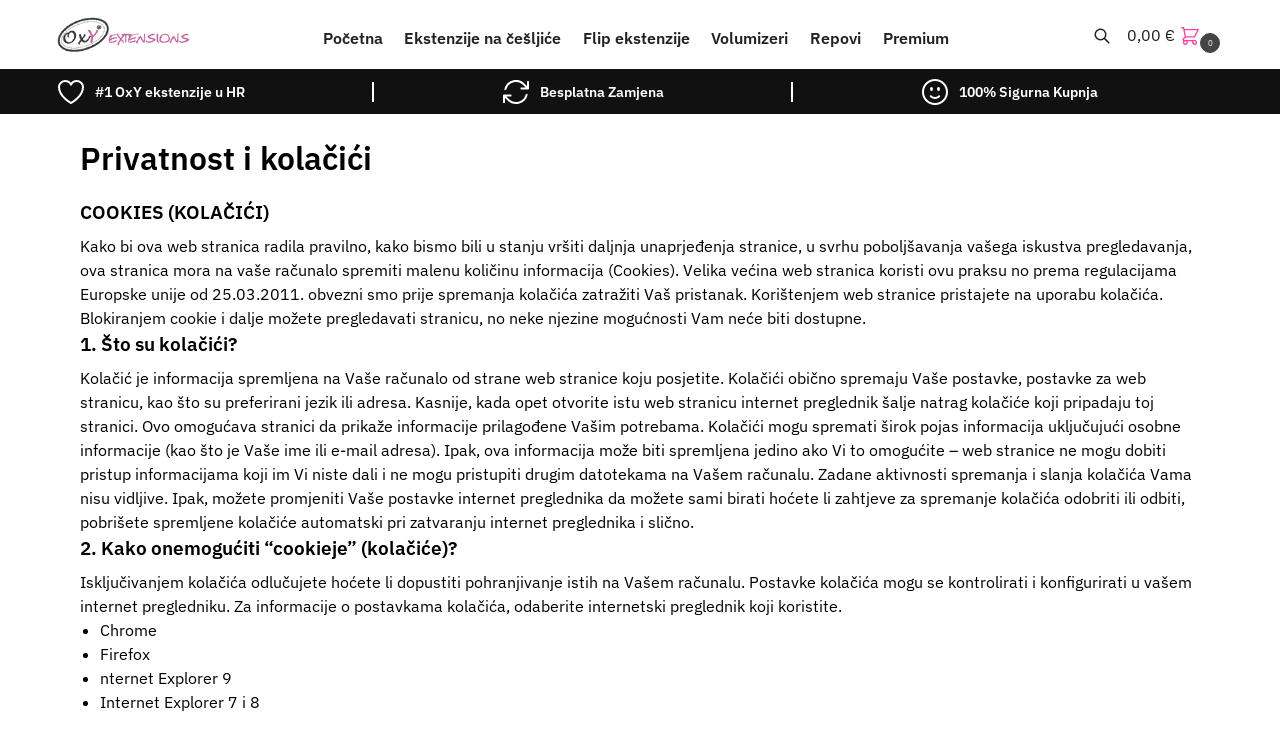

--- FILE ---
content_type: text/css
request_url: https://www.ekstenzije.net/wp-content/plugins/commercegurus-commercekit/assets/css/commercegurus-as-tooltip.css?ver=2.4.4
body_size: 385
content:
/* CSS Document */
[data-cgkit-tooltip] {
	display: inline-block;
	position: relative;
	cursor: pointer;
	padding: 4px;
}
/* Tooltip styling */
[data-cgkit-tooltip]:before {
content: attr(data-cgkit-tooltip);
	display: none;
	position: absolute;
	background: #000000;
	color: #fff;
	padding: 5px 10px;
	font-size: 13px;
	line-height: 1.1;
	min-width: max-content;
	text-align: center;
	border-radius: 4px;
	left: 50%;
	-ms-transform: translateX(-50%);
	-moz-transform: translateX(-50%);
	-webkit-transform: translateX(-50%);
	transform: translateX(-50%);
	bottom: 100%;
	margin-bottom: 6px;
}
/* Tooltip arrow styling/placement */
[data-cgkit-tooltip]:after {
	content: '';
	display: none;
	position: absolute;
	width: 0;
	height: 0;
	border-color: transparent;
	border-style: solid;
	left: 50%;
	margin-left: -6px;
	bottom: calc(100% + 1px);
	border-width: 6px 6px 0;
	border-top-color: #000;
}
/* Show the tooltip when hovering */
[data-cgkit-tooltip]:hover:before,
[data-cgkit-tooltip]:hover:after {
	display: block;
	z-index: 50;
}

--- FILE ---
content_type: text/css
request_url: https://www.ekstenzije.net/wp-content/themes/shoptimizer-child-theme-hr/style.css?ver=1.2.0
body_size: 1417
content:
/*
Theme Name: Custom HR Shoptimizer Child Theme
Theme URI: 
Description: Custom HR Child theme of Shoptimizer
Author: CommerceGurus
Author URI: 
Template: shoptimizer
Version: 1.2.0
*/

/* ============================
   General Styles
   ============================ */

#nav-menu-item-13668 {
	background-color: #09AFA3;
}

/* ============================
		Hero   ============================ */
@media (min-width: 768px) {
.elementor-element.elementor-element-c3cfd82.e-con-full.e-flex.e-con.e-child {
padding-block-end: 0;
}
}


/* ============================
		Base Styles for Stars   ============================ */
.stars {
	font-size: 16px;       
	letter-spacing: -2px; 
}

.star {
	color: #FFC107;
	margin: 0;  
	padding: 0;          
}

/* Medium-sized screens (Tablets and smaller laptops) */
@media (min-width: 768px) and (max-width: 1024px) {
	.stars {
		font-size: 14px;  
	}
}

@media (max-width: 768px) {
	.stars {
		font-size: 11px; 
	}
}


/* ============================
   Product Title Styles
   ============================ */
h1.product_title.entry-title {
	font-size: 20px;
}

/* ============================
   Search Input Styles
   ============================ */
.site-search input[type=search] {
	background: rgba(9, 175, 163, .11);
}

/* ============================
   Tippy Tooltip Styles
   ============================ */
.tippy-box {
	background-color: #ff43a2;
}

.tippy-box[data-placement^="top"] > .tippy-arrow:before {
	border-top-color: #ff43a2;
}

/* ============================
   CGKit Styles
   ============================ */
.cgkit-as-wrap .cgkit-attribute-swatches .cgkit-attribute-swatch.cgkit-image button {
	width: 100px;
	height: 100px;
}


/* ============================
   Elementor Link Styles
   ============================ */
.elementor a {
	font-weight: bold;
}

/* ============================
   Woocommerce Category Styles
   ============================ */
.below-woocommerce-category a {
	font-weight: bold;
	text-underline-offset: 2px;
}

.below-woocommerce-category a:hover {
	color: #52d0c8;
}

/* ============================
   Woocommerce Message Styles
   ============================ */
.woocommerce-message .message-inner {
	background-color: #00d084ff;
}


/* ============================
   Product Widget Styles
   ============================ */
.product-widget fieldset {
	background: black;
}

/* ============================
   Hand and Gift Icon Styles
   ============================ */
.hand, .gift {
	font-size: 18px !important;
	background: transparent !important;
}

/* ============================
   Menu Primary Button Styles
   ============================ */
@media (min-width: 993px) {
	.menu-primary-menu-container > ul > li.menu-button > a span {
		color: #fff;
		background: #ff43a2;
		font-size: 15px;
		border-radius: 0;
		padding: 6px 12px !important;
		border-radius: 20px !important;
	}
	.menu-primary-menu-container > ul > li.menu-button > a span:hover {
		background: #00d084;
	}
	.main-navigation ul li a span strong {
		display: none;
	}
}

/* ============================
   Product Out of Stock Styles
   ============================ */
.product-out-of-stock {
	font-size: 16px;
	background: rgb(0 0 0 / 70%);
	color: #fff;
}

/* ============================
   Active Menu Item Styles
   ============================ */
li.active a span {
	color: #ff43a2;
}

.menu-primary-menu-container > ul > li > a {
	font-weight: 700;
}

/* ============================
   Specific Term Styles
   ============================ */
.term-flip-in-ekstenzije .content-area,
.term-keratinske-ekstenzije .content-area,
.term-volumizer .content-area,
.term-repovi-na-kopcu .content-area,
.term-siske .content-area,
.term-umetci-za-kosu .content-area,
.term-premium-linija .content-area,
.term-microring-ekstenzije .content-area,
.term-posljednji-komadi .content-area {
	width: 100%;
}

.term-flip-in-ekstenzije #secondary,
.term-keratinske-ekstenzije #secondary,
.term-volumizer #secondary,
.term-repovi-na-kopcu #secondary,
.term-siske #secondary,
.term-umetci-za-kosu #secondary,
.term-premium-linija #secondary,
.term-microring-ekstenzije #secondary,
.term-posljednji-komadi #secondary {
	display: none;
}




@media (max-width: 767px) {
	.gift {
		display: none;
	}
}


/* ============================
   Mobile Newsletter Styles
   ============================ */
@media (max-width: 768px) {
	
	span.gamma.widget-title {
		font-size:20px;
	}
}

/* ============================
   Footer Icons
   ============================ */

.footer-icons {
	display: flex;           
	justify-content: flex-start; 
}
.footer-icons a {
	display: inline-flex;  

}




/* ============================
   Tablet Styles (768px to 1024px)
   ============================ */
@media (min-width: 768px) and (max-width: 1024px) {
	.contact-option {
		width: 33%;
	}
}




/* add to cart message */
.single-product .woocommerce-message {
	margin-left: -5px;
}

.woocommerce-message {
	border-left: none;
		border: 1px solid #f8f8f8;

}

.woocommerce-message,.woocommerce-message .message-inner {
	background-color: #111111;

}

--- FILE ---
content_type: text/javascript
request_url: https://cdn.cookiepal.io/client_data/1b9c0ba8-61e3-41d5-a7d9-df0f6ffc76c5/script.js?source=gtm
body_size: 52285
content:
(async () => {
  try {
    function generateCookies(cookieList = []) {
      const supportedLocales = [
        "en-GB", "pt-PT", "fr-FR", "it-IT", "nl-NL", "de-DE", "es-ES",
        "bg-BG", "cs-CZ", "da-DK", "el-GR", "et-EE", "fi-FI", "ga-IE",
        "hr-HR", "hu-HU", "lb-LU", "lt-LT", "lv-LV", "mt-MT", "pl-PL",
        "ro-RO", "sk-SK", "sl-SI", "sv-SE"
      ];

      return Array.isArray(cookieList)
        ? cookieList.map(cookie => ({
            cookieID: cookie.cookieID || "",
            domain: cookie.domain || "",
            duration: cookie.duration || "",
            locale: Object.fromEntries(
              supportedLocales.map(lang => [lang, cookie.locale?.[lang] || ""])
            ),
          }))
        : [];
    }

    function createConfig() {
      const config = {
        backupNodes: [],
        categories: [
          {
            slug: "necessary",
            isNecessary: true,
            defaultConsent: {
              gdpr: true,
            },
            cookies: generateCookies([{"cookieID":"VISITOR_PRIVACY_METADATA","domain":".youtube.com","duration":"in 8 months","description":"This cookie is set by YouTube to store the user's video player preferences using embedded YouTube video.","locale":{"fi-FI":"Tämä eväste asetetaan YouTube:n toimesta tallentamaan käyttäjän videotoistimen asetuksia käyttäen upotettua YouTube-videota.","hr-HR":"Ovaj kolačić postavlja YouTube za spremanje postavki video playera korisnika koristeći ugrađeni YouTube video.","lv-LV":"Šis sīkfails tiek iestatīts ar YouTube, lai saglabātu lietotāja video atskaņotāja preferences, izmantojot iegultu YouTube video.","lt-LT":"„YouTube“ nustato šį slapuką norėdama išsaugoti vartotojo vaizdo grotuvo nuostatas naudojant įterptą „YouTube“ vaizdo įrašą.","sl-SI":"Ta piškotek nastavi YouTube za shranjevanje uporabnikovih nastavitev predvajalnika videoposnetkov z uporabo vdelanega videoposnetka YouTube.","el-GR":"Αυτό το cookie ορίζεται από το YouTube για να αποθηκεύσει τις προτιμήσεις του παίκτη βίντεο του χρήστη χρησιμοποιώντας ενσωματωμένο βίντεο YouTube.","nl-NL":"Deze cookie wordt door YouTube ingesteld om de videospeler voorkeuren van de gebruiker op te slaan met behulp van ingesloten YouTube-video.","bg-BG":"Този бисквитка се задава от YouTube за съхранение на предпочитанията на потребителя за видео плейъра чрез вградено YouTube видео.","cs-CZ":"Tento cookie je nastaven YouTube pro uložení preferencí video přehrávače uživatele pomocí vestavěného videa YouTube.","lb-LU":"Dësen Cookie gëtt vun YouTube gesat fir d'Video Player Preferenzen vum Benotzer ze späicheren andeems en agebettent YouTube Video benotzt gëtt.","de-DE":"Dieses Cookie wird von YouTube gesetzt, um die Videoplayer-Einstellungen des Benutzers unter Verwendung eines eingebetteten YouTube-Videos zu speichern.","hu-HU":"Ezt a sütit a YouTube állítja be a felhasználó videolejátszó-preferenciáinak tárolására beágyazott YouTube-videó használatával.","sk-SK":"Tento cookie je nastavený YouTube, aby ukladal preferencie prehrávača videa používateľa pomocou vloženého videa YouTube.","es-ES":"Esta cookie es establecida por YouTube para almacenar las preferencias del reproductor de video del usuario utilizando video de YouTube incrustado.","it-IT":"Questo cookie viene impostato da YouTube per memorizzare le preferenze del lettore video dell'utente utilizzando un video YouTube incorporato.","pl-PL":"To ciasteczko jest ustawiane przez YouTube w celu przechowywania preferencji odtwarzacza wideo użytkownika przy użyciu osadzonego filmu YouTube.","pt-PT":"Este cookie é definido pelo YouTube para armazenar as preferências do reprodutor de vídeo do usuário usando vídeo do YouTube incorporado.","ro-RO":"Acest cookie este setat de YouTube pentru a stoca preferințele playerului video al utilizatorului folosind video YouTube încorporat.","sv-SE":"Denna cookie sätts av YouTube för att lagra användarens videospelarpreferenser genom att använda inbäddad YouTube-video.","ga-IE":"Socraítear an fianán seo ag YouTube chun sainroghanna imreoir físe an úsáideora a stóráil ag baint úsáide as físeán YouTube leabaithe.","mt-MT":"Dan il-cookie huwa stabbilit minn YouTube biex jaħżen il-preferenzi tal-plejer tal-video tal-utent billi juża video inkorporat ta' YouTube.","da-DK":"Denne cookie sættes af YouTube for at gemme brugerens videoafspillerpræferencer ved hjælp af indlejret YouTube-video.","et-EE":"See küpsis on seatud YouTube'i poolt, et salvestada kasutaja videopleieri eelistusi kasutades manustatud YouTube'i videot.","fr-FR":"Ce cookie est défini par YouTube pour stocker les préférences du lecteur vidéo de l'utilisateur à l'aide d'une vidéo YouTube intégrée.","en-GB":"This cookie is set by YouTube to store the user's video player preferences using embedded YouTube video."}},{"cookieID":"__Secure-YEC","domain":".youtube.com","duration":"in 8 months","description":"This cookie is set by YouTube to ensure secure browsing by reinforcing protections on how data is sent between the browser and YouTube.","locale":{"fi-FI":"Tämä eväste on asettanut YouTube varmistaakseen turvallisen selailun vahvistamalla suojauksia siitä, miten tiedot lähetetään selaimen ja YouTuben välillä.","hr-HR":"Ovaj kolačić postavlja YouTube kako bi osigurao sigurno pregledavanje pojačavajući zaštite o načinu slanja podataka između preglednika i YouTube-a.","lv-LV":"Šis sīkfails tiek iestatīts ar YouTube, lai nodrošinātu drošu pārlūkošanu, pastiprinot aizsardzību par to, kā dati tiek nosūtīti starp pārlūku un YouTube.","lt-LT":"Šis slapukas nustatomas „YouTube“, kad užtikrintų saugią naršymą sustiprinant apsaugą, kaip duomenys siunčiami tarp naršyklės ir „YouTube“.","sl-SI":"Ta piškotek je nastavljen s strani YouTube za zagotovitev varnega brskanja z okrepitvijo zaščite o tem, kako se podatki pošiljajo med brskalnikom in YouTube.","el-GR":"Αυτό το cookie ορίζεται από το YouTube για να διασφαλίσει ασφαλή περιήγηση ενισχύοντας τις προστασίες σχετικά με τον τρόπο αποστολής δεδομένων μεταξύ του browser και του YouTube.","nl-NL":"Deze cookie wordt ingesteld door YouTube om veilig browsen te garanderen door de bescherming van hoe gegevens worden verzonden tussen de browser en YouTube te versterken.","bg-BG":"Този бисквитка е зададен от YouTube за да гарантира сигурно сърфиране, като укрепва защитите за начина, по който данните се изпращат между браузъра и YouTube.","cs-CZ":"Toto cookie je nastaveno YouTube, aby zajistilo bezpečné prohlížení posílením ochrany způsobu, jakým jsou data odesílána mezi prohlížečem a YouTube.","lb-LU":"Dësen Cookie gëtt vun YouTube gesat fir sécher Browsen ze garantéieren andeems de Schutz wéi Daten tëscht dem Browser an YouTube geschéckt ginn verstäerkt gëtt.","de-DE":"Dieses Cookie wird von YouTube gesetzt, um sicheres Surfen zu gewährleisten, indem der Schutz beim Senden von Daten zwischen dem Browser und YouTube verstärkt wird.","hu-HU":"Ezt a sütit a YouTube állítja be a biztonságos böngészés biztosítása érdekében, megerősítve a védelmet arra vonatkozóan, hogy hogyan kerülnek adatok küldésre a böngésző és a YouTube között.","sk-SK":"Tento cookie je nastavený YouTube, aby zabezpečil bezpečné prehliadanie posilnením ochrany spôsobu, akým sú údaje odosielané medzi prehliadačom a YouTube.","es-ES":"Esta cookie es establecida por YouTube para asegurar la navegación segura reforzando las protecciones sobre cómo se envían los datos entre el navegador y YouTube.","it-IT":"Questo cookie è impostato da YouTube per garantire una navigazione sicura rafforzando le protezioni su come i dati vengono inviati tra il browser e YouTube.","pl-PL":"To ciasteczko jest ustawiane przez YouTube, aby zapewnić bezpieczne przeglądanie poprzez wzmacnianie ochrony sposobu, w jaki dane są wysyłane między przeglądarką a YouTube.","pt-PT":"Este cookie é definido pelo YouTube para garantir a navegação segura, reforçando as proteções sobre como os dados são enviados entre o navegador e o YouTube.","ro-RO":"Acest cookie este setat de YouTube pentru a asigura navigarea în siguranță prin întărirea protecțiilor privind modul în care datele sunt trimise între browser și YouTube.","sv-SE":"Denna cookie är inställd av YouTube för att säkerställa säker surfning genom att förstärka skydden för hur data skickas mellan webbläsaren och YouTube.","ga-IE":"Socraítear an fianán seo ag YouTube chun brabhsáil shlán a chinntiú trí neartú a dhéanamh ar na cosaintí maidir le conas a sheoltar sonraí idir an brabhsálaí agus YouTube.","mt-MT":"Dan il-cookie huwa stabbilit minn YouTube biex jiżgura browsing sigur billi jsaħħaħ il-protezzjonijiet dwar kif id-data tintbagħat bejn il-browser u YouTube.","da-DK":"Denne cookie er sat af YouTube for at sikre sikker browsing ved at styrke beskyttelser om, hvordan data sendes mellem browseren og YouTube.","et-EE":"See küpsis on seatud YouTube'i poolt, et tagada turvaline sirvimine, tugevdades kaitset selle kohta, kuidas andmeid brauseri ja YouTube'i vahel saadetakse.","fr-FR":"Ce cookie est défini par YouTube pour assurer une navigation sécurisée en renforçant les protections sur la manière dont les données sont envoyées entre le navigateur et YouTube.","en-GB":"This cookie is set by YouTube to ensure secure browsing by reinforcing protections on how data is sent between the browser and YouTube."}},{"cookieID":"cookiepal-consent","domain":"www.ekstenzije.net","duration":"in 7 months","description":"This cookie is set to store the user's consent state for cookies on the current domain.","locale":{"fi-FI":"Tämä eväste on asetettu tallentamaan käyttäjän suostumustila evästeille nykyisessä domainissa.","hr-HR":"Ovaj kolačić postavljen je za pohranu stanja pristanka korisnika za kolačiće na trenutnoj domeni.","lv-LV":"Šis sīkfails ir iestatīts, lai saglabātu lietotāja piekrišanas stāvokli sīkfailiem pašreizējā domēnā.","lt-LT":"Šis slapukas nustatytas norint išsaugoti vartotojo sutikimo būklę dėl slapukų dabartiniame domene.","sl-SI":"Ta piškotek je nastavljen za shranjevanje uporabnikovega soglasnega stanja za piškotke na trenutni domeni.","el-GR":"Αυτό το cookie έχει ρυθμιστεί για να αποθηκεύει την κατάσταση συγκατάθεσης του χρήστη για τα cookies στον τρέχοντα τομέα.","nl-NL":"Deze cookie wordt ingesteld om de toestemmingsstatus van de gebruiker voor cookies op het huidige domein op te slaan.","bg-BG":"Този бисквитка се задава за съхранение на състоянието на съгласие на потребителя за бисквитки в текущия домейн.","cs-CZ":"Tento cookie je nastaven na ukládání stavu souhlasu uživatele s cookies na aktuálním doméně.","lb-LU":"Dësen Cookie ass gesat fir de Zustimmungsstatus vum Benotzer fir Cookies op der aktueller Domain ze späicheren.","de-DE":"Dieses Cookie wird gesetzt, um den Zustimmungsstatus des Benutzers für Cookies auf der aktuellen Domain zu speichern.","hu-HU":"Ez a süti arra van beállítva, hogy tárolja a felhasználó hozzájárulásának állapotát a jelenlegi tartományon lévő sütikhez.","sk-SK":"Tento cookie je nastavený na uchovanie stavu súhlasu používateľa s cookies na aktuálnej doméne.","es-ES":"Esta cookie se establece para almacenar el estado de consentimiento del usuario para las cookies en el dominio actual.","it-IT":"Questo cookie è impostato per memorizzare lo stato di consenso dell'utente per i cookie sul dominio corrente.","pl-PL":"To ciasteczko jest ustawione w celu przechowywania stanu zgody użytkownika na ciasteczka w bieżącej domenie.","pt-PT":"Este cookie é definido para armazenar o estado de consentimento do usuário para cookies no domínio atual.","ro-RO":"Acest cookie este setat pentru a stoca starea de consimțământ a utilizatorului pentru cookie-uri pe domeniul curent.","sv-SE":"Denna cookie är inställd för att lagra användarens samtyckesstatus för cookies på den aktuella domänen.","ga-IE":"Socraítear an fianán seo chun stádas toilithe an úsáideora do fianáin ar an réimse reatha a stóráil.","mt-MT":"Dan il-cookie huwa stabbilit biex jaħżen l-istat tal-kunsens tal-utent għal cookies fid-dominju attwali.","da-DK":"Denne cookie er indstillet til at gemme brugerens samtykkestatus for cookies på det aktuelle domæne.","et-EE":"See küpsis on määratud salvestama kasutaja nõusoleku olekut küpsiste jaoks praegusel domeenil.","fr-FR":"Ce cookie est défini pour stocker l'état de consentement de l'utilisateur pour les cookies sur le domaine actuel.","en-GB":"This cookie is set to store the user's consent state for cookies on the current domain."}},{"cookieID":"csrftoken","domain":".instagram.com","duration":"in 9 months","description":"This cookie is set to help prevent cross-site request forgery attacks.","locale":{"fi-FI":"Tämä eväste on asetettu auttamaan estämään sivustojen välisiä pyyntöväärennös-hyökkäyksiä.","hr-HR":"Ovaj kolačić postavljen je kako bi pomogao u sprječavanju napada krivotvorenjem zahtjeva s različitih mjesta.","lv-LV":"Šis sīkfails ir iestatīts, lai palīdzētu novērst starp vietņu pieprasījumu viltošanas uzbrukumus.","lt-LT":"Šis slapukas nustatytas siekiant padėti apsisaugoti nuo tarpusvetainių užklausų suklastojimo atakų.","sl-SI":"Ta piškotek je nastavljen, da pomaga preprečevati napade ponarejanja zahtevkov med spletnimi mesti.","el-GR":"Αυτό το cookie έχει οριστεί για να βοηθήσει στην πρόληψη επιθέσεων πλαστογράφησης αιτημάτων από διαφορετικές τοποθεσίες.","nl-NL":"Deze cookie is ingesteld om te helpen bij het voorkomen van CSRF-aanvallen (Cross-Site Request Forgery).","bg-BG":"Този бисквитка е зададен, за да помогне в предотвратяването на атаки чрез фалшифициране на заявки между сайтове.","cs-CZ":"Tento cookie je nastaven, aby pomohl předcházet útokům prostřednictvím padělání požadavků mezi weby.","lb-LU":"Dësen Cookie ass gesat fir ze hëllefen, Attacken duerch Fälschung vu Site-iwwergräifenden Ufroe ze verhënneren.","de-DE":"Dieses Cookie wird gesetzt, um Cross-Site-Request-Forgery-Angriffe zu verhindern.","hu-HU":"Ez a süti arra van beállítva, hogy segítsen megelőzni a keresztoldali kérelmek hamisításának támadásait.","sk-SK":"Tento cookie je nastavený, aby pomohol predchádzať útokom prostredníctvom falšovania žiadostí medzi stránkami.","es-ES":"Esta cookie está configurada para ayudar a prevenir ataques de falsificación de solicitud entre sitios.","it-IT":"Questo cookie è impostato per aiutare a prevenire gli attacchi di falsificazione delle richieste tra siti.","pl-PL":"To ciasteczko jest ustawione, aby pomóc zapobiegać atakom fałszerstwa żądań międzywitrynowych.","pt-PT":"Este cookie é definido para ajudar a prevenir ataques de falsificação de solicitação entre sites.","ro-RO":"Acest cookie este setat pentru a ajuta la prevenirea atacurilor de falsificare a cererilor între site-uri.","sv-SE":"Denna cookie är inställd för att hjälpa till att förhindra förfalskningsattacker av sitetvärsförfrågningar.","ga-IE":"Socraítear an fianán seo chun cabhrú le hionsaithe falsaíochta iarratais tras-láithreáin a chosc.","mt-MT":"Dan il-cookie huwa stabbilit biex jgħin fil-prevenzjoni ta' attakki ta' falsifikazzjoni ta' talba trans-sit.","da-DK":"Denne cookie er sat for at hjælpe med at forhindre angreb ved forfalskning af tværstedforespørgsler.","et-EE":"See küpsis on seatud, et aidata vältida ristpäringute võltsimise rünnakuid.","fr-FR":"Ce cookie est défini pour aider à prévenir les attaques par falsification de requête inter-sites.","en-GB":"This cookie is set to help prevent cross-site request forgery attacks."}},{"cookieID":"wp_woocommerce_session_88d09d66efaabfe519846c7b3d947568","domain":"www.ekstenzije.net","duration":"5 months ago","description":"This cookie is set to manage user sessions on a website using WooCommerce, ensuring that transactions can be carried out securely.","locale":{"fi-FI":"Tämä eväste on asetettu hallinnoimaan käyttäjän istuntoja WooCommercea käyttävällä verkkosivustolla, varmistaen, että transaktiot voidaan suorittaa turvallisesti.","hr-HR":"Ovaj kolačić postavljen je za upravljanje korisničkim sesijama na web stranici koja koristi WooCommerce, osiguravajući da se transakcije mogu sigurno izvršiti.","lv-LV":"Šis sīkfailis tiek izmantots, lai pārvaldītu lietotāju sesijas tīmekļa vietnē, kas izmanto WooCommerce, nodrošinot, ka darījumi var tikt veikti droši.","lt-LT":"Šis slapukas nustatytas valdyti vartotojo sesijoms svetainėje, naudojančioje WooCommerce, užtikrinant, kad operacijos galėtų būti atliekamos saugiai.","sl-SI":"Ta piškotek je nastavljen za upravljanje uporabniških sej na spletnem mestu, ki uporablja WooCommerce, kar zagotavlja, da se transakcije lahko izvedejo varno.","el-GR":"Αυτό το cookie ρυθμίζεται για τη διαχείριση των συνεδριών χρηστών σε έναν ιστότοπο που χρησιμοποιεί το WooCommerce, εξασφαλίζοντας ότι οι συναλλαγές μπορούν να πραγματοποιηθούν με ασφάλεια.","nl-NL":"Deze cookie wordt gebruikt om gebruikerssessies op een website met WooCommerce te beheren, zodat transacties veilig kunnen worden uitgevoerd.","bg-BG":"Този бисквитка се използва за управление на потребителски сесии на уебсайт, използващ WooCommerce, гарантирайки, че транзакциите могат да бъдат извършени безопасно.","cs-CZ":"Tento cookie je nastaven pro správu uživatelských relací na webu používajícím WooCommerce, což zajišťuje, že transakce mohou být prováděny bezpečně.","lb-LU":"Dësen Cookie gëtt benotzt fir Benotzersessiounen op enger Websäit mat WooCommerce ze managen, sou datt Transaktioune sécher duerchgefouert kënne ginn.","de-DE":"Dieses Cookie wird verwendet, um Benutzersitzungen auf einer Website mit WooCommerce zu verwalten und sicherzustellen, dass Transaktionen sicher durchgeführt werden können.","hu-HU":"Ez a süti a WooCommerce-t használó webhelyeken a felhasználói munkamenetek kezelésére van beállítva, biztosítva, hogy a tranzakciók biztonságosan végezhetők el.","sk-SK":"Tento cookie je nastavený na správu používateľských relácií na webovej stránke používajúcej WooCommerce, čo zabezpečuje, že transakcie môžu byť vykonané bezpečne.","es-ES":"Esta cookie se utiliza para gestionar las sesiones de usuarios en un sitio web que utiliza WooCommerce, asegurando que las transacciones se puedan realizar de manera segura.","it-IT":"Questo cookie è impostato per gestire le sessioni degli utenti su un sito che utilizza WooCommerce, garantendo che le transazioni possano essere effettuate in modo sicuro.","pl-PL":"To ciasteczko jest ustawione do zarządzania sesjami użytkowników na stronie korzystającej z WooCommerce, zapewniając, że transakcje mogą być przeprowadzane bezpiecznie.","pt-PT":"Este cookie é usado para gerenciar sessões de usuários em um site que utiliza o WooCommerce, garantindo que as transações possam ser realizadas de forma segura.","ro-RO":"Acest cookie este setat pentru a gestiona sesiunile utilizatorilor pe un site care utilizează WooCommerce, asigurând că tranzacțiile pot fi efectuate în siguranță.","sv-SE":"Denna cookie är inställd för att hantera användarsessioner på en webbplats som använder WooCommerce, vilket säkerställer att transaktioner kan genomföras säkert.","ga-IE":"Tá an fianán seo leagtha amach chun seisiúin úsáideoirí ar shuíomh Gréasáin a bhainistíonn WooCommerce a bhainistiú, ag cinntiú go bhféadfar idirbhearta a dhéanamh go sábháilte.","mt-MT":"Dan il-cookie huwa stabbilit biex jimmaniġġja sessjonijiet ta' utenti fuq website li juża WooCommerce, li jiżgura li t-transazzjonijiet jistgħu jsiru b'mod sigur.","da-DK":"Denne cookie er sat for at administrere brugersessioner på et websted, der bruger WooCommerce, hvilket sikrer, at transaktioner kan udføres sikkert.","et-EE":"See küpsis on määratud WooCommerce'i kasutava veebisaidi kasutajasessioonide haldamiseks, tagades, et tehinguid saab turvaliselt läbi viia.","fr-FR":"Ce cookie est utilisé pour gérer les sessions des utilisateurs sur un site utilisant WooCommerce, assurant que les transactions peuvent être effectuées en toute sécurité.","en-GB":"This cookie is set to manage user sessions on a website using WooCommerce, ensuring that transactions can be carried out securely."}}]),
          },
          {
            slug: "functional",
            isNecessary: false,
            defaultConsent: {
              gdpr: false,
            },
            cookies: generateCookies([{"cookieID":"commercekit-nonce-state","domain":"www.ekstenzije.net","duration":"5 months ago","description":"This cookie is set to manage state information for secure transactions within the site.","locale":{"fi-FI":"Tämä eväste on asetettu hallitsemaan tilatietoja turvallisia transaktioita varten sivuston sisällä.","hr-HR":"Ovaj kolačić postavljen je za upravljanje informacijama o stanju za sigurne transakcije unutar stranice.","lv-LV":"Šis sīkfails ir iestatīts, lai pārvaldītu stāvokļa informāciju drošām darījumiem vietnē.","lt-LT":"Šis slapukas nustatytas valdyti būsenos informacijai saugiems sandoriams svetainėje.","sl-SI":"Ta piškotek je nastavljen za upravljanje informacij o stanju za varne transakcije znotraj spletnega mesta.","el-GR":"Αυτό το cookie έχει οριστεί για τη διαχείριση πληροφοριών κατάστασης για ασφαλείς συναλλαγές εντός του ιστότοπου.","nl-NL":"Deze cookie is ingesteld om statusinformatie voor veilige transacties binnen de site te beheren.","bg-BG":"Този бисквитка е зададен за управление на информация за състоянието за сигурни трансакции в сайта.","cs-CZ":"Tento cookie je nastaven pro správu stavových informací pro bezpečné transakce na webu.","lb-LU":"Dësen Cookie ass gesat fir Statusinformatiounen fir sécher Transaktiounen bannent der Säit ze managen.","de-DE":"Dieses Cookie wird gesetzt, um Statusinformationen für sichere Transaktionen innerhalb der Website zu verwalten.","hu-HU":"Ez a süti az állapotinformációk kezelésére van beállítva a webhelyen belüli biztonságos tranzakciókhoz.","sk-SK":"Tento cookie je nastavený na správu informácií o stave pre bezpečné transakcie na stránke.","es-ES":"Esta cookie se establece para gestionar la información de estado para transacciones seguras dentro del sitio.","it-IT":"Questo cookie è impostato per gestire le informazioni di stato per le transazioni sicure all'interno del sito.","pl-PL":"To ciasteczko jest ustawione, aby zarządzać informacjami o stanie dla bezpiecznych transakcji wewnątrz strony.","pt-PT":"Este cookie é definido para gerenciar informações de estado para transações seguras dentro do site.","ro-RO":"Acest cookie este setat pentru a gestiona informațiile de stare pentru tranzacții sigure în cadrul site-ului.","sv-SE":"Denna cookie är inställd för att hantera statusinformation för säkra transaktioner inom webbplatsen.","ga-IE":"Socraítear an fianán seo chun faisnéis stáit a bhainistiú do idirbhearta slána laistigh den suíomh.","mt-MT":"Dan il-cookie huwa stabbilit biex jimmaniġġja informazzjoni dwar l-istat għal transazzjonijiet siguri fis-sit.","da-DK":"Denne cookie er sat til at håndtere statusoplysninger for sikre transaktioner inden for sitet.","et-EE":"See küpsis on määratud haldama oleku teavet saidi sees turvaliste tehingute jaoks.","fr-FR":"Ce cookie est défini pour gérer les informations d'état pour les transactions sécurisées au sein du site.","en-GB":"This cookie is set to manage state information for secure transactions within the site."}},{"cookieID":"commercekit-nonce-value","domain":"www.ekstenzije.net","duration":"5 months ago","description":"This cookie is set to ensure secure submissions of forms and requests on the site.","locale":{"fi-FI":"Tämä eväste on asetettu varmistamaan lomakkeiden ja pyyntöjen turvallinen lähettäminen sivustolla.","hr-HR":"Ovaj kolačić postavljen je kako bi osigurao sigurno slanje obrazaca i zahtjeva na stranici.","lv-LV":"Šis sīkfails ir iestatīts, lai nodrošinātu drošu veidlapu un pieprasījumu iesniegšanu vietnē.","lt-LT":"Šis slapukas nustatytas siekiant užtikrinti saugų formų ir užklausų pateikimą svetainėje.","sl-SI":"Ta piškotek je nastavljen za zagotovitev varne oddaje obrazcev in zahtevkov na spletnem mestu.","el-GR":"Αυτό το cookie έχει οριστεί για να εξασφαλίσει την ασφαλή υποβολή φορμών και αιτημάτων στον ιστότοπο.","nl-NL":"Deze cookie is ingesteld om veilige indiening van formulieren en verzoeken op de site te garanderen.","bg-BG":"Този бисквитка е зададен за да гарантира сигурно подаване на формуляри и заявки на сайта.","cs-CZ":"Tento cookie je nastaven k zajištění bezpečného odesílání formulářů a požadavků na webu.","lb-LU":"Dësen Cookie ass gesat fir sécher Iwwermëttlung vu Formulairen an Ufroe op der Säit ze garantéieren.","de-DE":"Dieses Cookie wird gesetzt, um sichere Übermittlungen von Formularen und Anfragen auf der Website zu gewährleisten.","hu-HU":"Ez a süti az űrlapok és kérések biztonságos beküldésének biztosítására van beállítva az oldalon.","sk-SK":"Tento cookie je nastavený na zabezpečenie bezpečného odosielania formulárov a žiadostí na stránke.","es-ES":"Esta cookie se establece para asegurar el envío seguro de formularios y solicitudes en el sitio.","it-IT":"Questo cookie è impostato per garantire l'invio sicuro di moduli e richieste sul sito.","pl-PL":"To ciasteczko jest ustawione, aby zapewnić bezpieczne przesyłanie formularzy i wniosków na stronie.","pt-PT":"Este cookie é definido para garantir envios seguros de formulários e solicitações no site.","ro-RO":"Acest cookie este setat pentru a asigura trimiterea în siguranță a formularelor și solicitărilor pe site.","sv-SE":"Denna cookie är inställd för att säkerställa säker inlämning av formulär och förfrågningar på webbplatsen.","ga-IE":"Socraítear an fianán seo chun a chinntiú go ndéantar foirmeacha agus iarratais a chur isteach go sábháilte ar an suíomh.","mt-MT":"Dan il-cookie huwa stabbilit biex jiżgura sottomissjonijiet siguri ta' formoli u talbiet fuq is-sit.","da-DK":"Denne cookie er sat for at sikre sikker indsendelse af formularer og anmodninger på siden.","et-EE":"See küpsis on määratud tagama vormide ja taotluste turvalise esitamise saidil.","fr-FR":"Ce cookie est défini pour assurer la soumission sécurisée des formulaires et des demandes sur le site.","en-GB":"This cookie is set to ensure secure submissions of forms and requests on the site."}},{"cookieID":"wffn_browser","domain":".ekstenzije.net","duration":"5 months ago","description":"This cookie is set to store browser type information for optimizing the website's performance.","locale":{"fi-FI":"Tämä eväste on asetettu tallentamaan selaintyypin tiedot verkkosivuston suorituskyvyn optimoimiseksi.","hr-HR":"Ovaj kolačić postavljen je za pohranu informacija o tipu preglednika radi optimizacije performansi web stranice.","lv-LV":"Šis sīkdatne ir iestatīts, lai saglabātu pārlūka tipa informāciju, optimizējot vietnes veiktspēju.","lt-LT":"Šis slapukas nustatytas siekiant saugoti naršyklės tipo informaciją svetainės našumo optimizavimui.","sl-SI":"Ta piškotek je nastavljen za shranjevanje informacij o vrsti brskalnika za optimizacijo delovanja spletne strani.","el-GR":"Αυτό το cookie είναι ορισμένο για να αποθηκεύει πληροφορίες τύπου περιηγητή για τη βελτιστοποίηση της απόδοσης του ιστότοπου.","nl-NL":"Deze cookie wordt gebruikt om informatie over het type browser op te slaan voor het optimaliseren van de prestaties van de website.","bg-BG":"Този бисквитка се задава за съхранение на информация за типа браузър за оптимизиране на производителността на уебсайта.","cs-CZ":"Tento cookie je nastaven pro ukládání informací o typu prohlížeče pro optimalizaci výkonu webu.","lb-LU":"Dësen Cookie ass gesat fir Browser-Typ Informatiounen ze späicheren fir d'Performance vun der Websäit ze optimiséieren.","de-DE":"Dieses Cookie wird gesetzt, um Informationen über den Browsertyp zu speichern und so die Leistung der Website zu optimieren.","hu-HU":"Ez a süti a böngésző típusának információjának tárolására van beállítva a weboldal teljesítményének optimalizálása érdekében.","sk-SK":"Tento cookie je nastavený na uloženie informácií o type prehliadača pre optimalizáciu výkonu webstránky.","es-ES":"Esta cookie se establece para almacenar información del tipo de navegador para optimizar el rendimiento del sitio web.","it-IT":"Questo cookie è impostato per memorizzare le informazioni sul tipo di browser per ottimizzare le prestazioni del sito web.","pl-PL":"To ciasteczko jest ustawione, aby przechowywać informacje o typie przeglądarki w celu optymalizacji wydajności witryny.","pt-PT":"Este cookie é definido para armazenar informações do tipo de navegador para otimizar o desempenho do site.","ro-RO":"Acest cookie este setat pentru a stoca informații despre tipul browserului pentru optimizarea performanței site-ului.","sv-SE":"Denna cookie är inställd för att lagra information om webbläsartyp för att optimera webbplatsens prestanda.","ga-IE":"Socraítear an fianán seo chun faisnéis faoi chineál brabhsálaí a stóráil chun feidhmíocht an tsuímh a bharrfheabhsú.","mt-MT":"Dan il-cookie huwa stabbilit biex jaħżen informazzjoni dwar it-tip ta' browser għall-ottimizzazzjoni tal-prestazzjoni tas-sit.","da-DK":"Denne cookie er sat til at gemme browser type information for at optimere websitets ydeevne.","et-EE":"See küpsis on määratud brauseri tüübi teabe salvestamiseks veebisaidi jõudluse optimeerimiseks.","fr-FR":"Ce cookie est défini pour stocker les informations de type de navigateur afin d'optimiser la performance du site.","en-GB":"This cookie is set to store browser type information for optimizing the website's performance."}},{"cookieID":"wffn_fl_url","domain":".ekstenzije.net","duration":"5 months ago","description":"This cookie is set to store the first landing page URL of the visitor.","locale":{"fi-FI":"Tämä eväste on asetettu tallentamaan vierailijan ensimmäisen laskeutumissivun URL.","hr-HR":"Ovaj kolačić postavljen je za pohranu URL-a prve stranice slijetanja posjetitelja.","lv-LV":"Šis sīkfails ir iestatīts, lai saglabātu apmeklētāja pirmās nosēšanās lapas URL.","lt-LT":"Šis slapukas nustatomas norint išsaugoti lankytojo pirmojo nusileidimo puslapio URL.","sl-SI":"Ta piškotek je nastavljen za shranjevanje URL naslova prve pristajalne strani obiskovalca.","el-GR":"Αυτό το cookie έχει ρυθμιστεί για να αποθηκεύει τη διεύθυνση URL της πρώτης σελίδας προσγείωσης του επισκέπτη.","nl-NL":"Deze cookie wordt ingesteld om de URL van de eerste landingspagina van de bezoeker op te slaan.","bg-BG":"Този бисквитка се задава за съхранение на URL адреса на първата страница за кацане на посетителя.","cs-CZ":"Tento cookie je nastaven pro uložení URL první přistávací stránky návštěvníka.","lb-LU":"Dësen Cookie ass gesat fir d'URL vun der éischter Landungssäit vum Visiteur ze späicheren.","de-DE":"Dieses Cookie wird gesetzt, um die URL der ersten Landeseite des Besuchers zu speichern.","hu-HU":"Ez a süti arra van beállítva, hogy tárolja a látogató első leszálló oldalának URL-jét.","sk-SK":"Tento cookie je nastavený na uloženie URL adresy prvej pristávacej stránky návštevníka.","es-ES":"Esta cookie se establece para almacenar la URL de la primera página de destino del visitante.","it-IT":"Questo cookie è impostato per memorizzare l'URL della prima pagina di destinazione del visitatore.","pl-PL":"To ciasteczko jest ustawione, aby przechowywać URL pierwszej strony docelowej odwiedzającego.","pt-PT":"Este cookie é definido para armazenar o URL da primeira página de destino do visitante.","ro-RO":"Acest cookie este setat pentru a stoca URL-ul primei pagini de aterizare a vizitatorului.","sv-SE":"Denna cookie är inställd på att lagra URL:en för besökarens första landningssida.","ga-IE":"Socraítear an fianán seo chun URL an chéad leathanaigh tuirlingthe an chuairteora a stóráil.","mt-MT":"Dan il-cookie huwa stabbilit biex jaħżen l-URL tal-ewwel paġna ta' inżul tal-viżitatur.","da-DK":"Denne cookie er sat til at gemme URL'en på besøgendes første landingsside.","et-EE":"See küpsis on seatud salvestama külastaja esimese maandumislehe URL.","fr-FR":"Ce cookie est défini pour stocker l'URL de la première page de destination du visiteur.","en-GB":"This cookie is set to store the first landing page URL of the visitor."}},{"cookieID":"wffn_flt","domain":".ekstenzije.net","duration":"5 months ago","description":"This cookie is set to store user preferences related to website features.","locale":{"fi-FI":"Tämä eväste on asetettu tallentamaan käyttäjän asetuksia verkkosivuston ominaisuuksiin liittyen.","hr-HR":"Ovaj kolačić postavljen je za pohranu korisničkih postavki povezanih s značajkama web-mjesta.","lv-LV":"Šis sīkfailis ir iestatīts, lai saglabātu lietotāja preferences, kas saistītas ar vietnes funkcijām.","lt-LT":"Šis slapukas nustatytas norint išsaugoti vartotojo pageidavimus, susijusius su svetainės funkcijomis.","sl-SI":"Ta piškotek je nastavljen za shranjevanje uporabniških nastavitev, povezanih z lastnostmi spletnega mesta.","el-GR":"Αυτό το cookie έχει ρυθμιστεί για να αποθηκεύει τις προτιμήσεις του χρήστη σχετικά με τις λειτουργίες του ιστότοπου.","nl-NL":"Deze cookie wordt ingesteld om gebruikersvoorkeuren met betrekking tot websitefuncties op te slaan.","bg-BG":"Този бисквитка се задава за съхранение на потребителски предпочитания, свързани с функциите на уебсайта.","cs-CZ":"Tento cookie je nastaven na ukládání uživatelských preferencí souvisejících s funkcemi webové stránky.","lb-LU":"Dësen Cookie ass gesat fir Benotzerpräferenzen ze späicheren, déi mat Websäitfunktiounen verbonne sinn.","de-DE":"Dieses Cookie wird gesetzt, um Benutzereinstellungen bezüglich der Website-Funktionen zu speichern.","hu-HU":"Ez a süti azért van beállítva, hogy tárolja a felhasználói beállításokat a weboldal funkcióival kapcsolatban.","sk-SK":"Tento cookie je nastavený na ukladanie používateľských preferencií súvisiacich s funkciami webovej stránky.","es-ES":"Esta cookie se establece para almacenar las preferencias del usuario relacionadas con las características del sitio web.","it-IT":"Questo cookie è impostato per memorizzare le preferenze dell'utente relative alle funzionalità del sito web.","pl-PL":"To ciasteczko jest ustawione w celu przechowywania preferencji użytkownika związanych z funkcjami witryny.","pt-PT":"Este cookie é definido para armazenar as preferências do usuário relacionadas a recursos do site.","ro-RO":"Acest cookie este setat pentru a stoca preferințele utilizatorului legate de caracteristicile site-ului.","sv-SE":"Denna cookie är inställd på att lagra användarpreferenser relaterade till webbplatsens funktioner.","ga-IE":"Socraítear an fianán seo chun sainroghanna an úsáideora a bhaineann le gnéithe an láithreáin ghréasáin a stóráil.","mt-MT":"Dan il-cookie huwa stabbilit biex jaħżen il-preferenzi tal-utent relatati mal-karatteristiċi tas-sit.","da-DK":"Denne cookie er sat til at gemme brugerpræferencer relateret til webstedsfunktioner.","et-EE":"See küpsis on määratud veebisaidi funktsioonidega seotud kasutaja eelistuste salvestamiseks.","fr-FR":"Ce cookie est défini pour stocker les préférences de l'utilisateur liées aux fonctionnalités du site web.","en-GB":"This cookie is set to store user preferences related to website features."}},{"cookieID":"wffn_is_mobile","domain":".ekstenzije.net","duration":"5 months ago","description":"This cookie is set to identify whether the user is accessing the site from a mobile device.","locale":{"fi-FI":"Tämä eväste asetetaan tunnistamaan, käyttääkö käyttäjä sivustoa mobiililaitteesta.","hr-HR":"Ovaj kolačić postavljen je kako bi se identificiralo pristupa li korisnik stranici s mobilnog uređaja.","lv-LV":"Šis sīkdatne tiek iestatīta, lai identificētu, vai lietotājs piekļūst vietnei no mobilās ierīces.","lt-LT":"Šis slapukas nustatomas norint nustatyti, ar vartotojas prieiga prie svetainės iš mobilaus įrenginio.","sl-SI":"Ta piškotek je nastavljen za identifikacijo, ali uporabnik dostopa do spletnega mesta z mobilne naprave.","el-GR":"Αυτό το cookie ορίζεται για να προσδιορίσει αν ο χρήστης προσπελαύνει τον ιστότοπο από κινητή συσκευή.","nl-NL":"Deze cookie wordt ingesteld om te identificeren of de gebruiker de site bezoekt vanaf een mobiel apparaat.","bg-BG":"Този бисквитка се задава за идентифициране дали потребителят достъпва сайта от мобилно устройство.","cs-CZ":"Tento cookie je nastaven k identifikaci, zda uživatel přistupuje na web z mobilního zařízení.","lb-LU":"Dësen Cookie ass gesat fir z'identifizéieren, ob de Benotzer vun engem mobilen Apparat op d'Säit zougräift.","de-DE":"Dieses Cookie wird gesetzt, um zu identifizieren, ob der Benutzer von einem mobilen Gerät auf die Website zugreift.","hu-HU":"Ez a süti annak azonosítására szolgál, hogy a felhasználó mobil eszközről fér-e hozzá az oldalhoz.","sk-SK":"Tento cookie je nastavený na identifikáciu, či používateľ pristupuje na stránku z mobilného zariadenia.","es-ES":"Esta cookie se establece para identificar si el usuario está accediendo al sitio desde un dispositivo móvil.","it-IT":"Questo cookie è impostato per identificare se l'utente sta accedendo al sito da un dispositivo mobile.","pl-PL":"To ciasteczko jest ustawione, aby zidentyfikować, czy użytkownik uzyskuje dostęp do witryny z urządzenia mobilnego.","pt-PT":"Este cookie é definido para identificar se o usuário está acessando o site de um dispositivo móvel.","ro-RO":"Acest cookie este setat pentru a identifica dacă utilizatorul accesează site-ul de pe un dispozitiv mobil.","sv-SE":"Denna cookie är inställd på att identifiera om användaren kommer åt webbplatsen från en mobil enhet.","ga-IE":"Socraítear an fianán seo chun a aithint an bhfuil an t-úsáideoir ag rochtain an tsuímh ó ghléas soghluaiste.","mt-MT":"Dan il-cookie huwa stabbilit biex jidentifika jekk l-utent qed jaċċessa s-sit minn apparat mobbli.","da-DK":"Denne cookie er sat til at identificere, om brugeren tilgår sitet fra en mobil enhed.","et-EE":"See küpsis on määratud tuvastama, kas kasutaja pääseb saidile mobiilseadme kaudu.","fr-FR":"Ce cookie est défini pour identifier si l'utilisateur accède au site depuis un appareil mobile.","en-GB":"This cookie is set to identify whether the user is accessing the site from a mobile device."}},{"cookieID":"wffn_referrer","domain":".ekstenzije.net","duration":"5 months ago","description":"This cookie is set to track how the user arrived at the website.","locale":{"fi-FI":"Tämä eväste on asetettu seuraamaan, miten käyttäjä saapui verkkosivustolle.","hr-HR":"Ovaj kolačić postavljen je za praćenje kako je korisnik došao na web stranicu.","lv-LV":"Šis sīkfails ir iestatīts, lai izsekotu, kā lietotājs ieradās vietnē.","lt-LT":"Šis slapukas nustatomas norint stebėti, kaip naudotojas atvyko į svetainę.","sl-SI":"Ta piškotek je nastavljen za sledenje, kako je uporabnik prišel na spletno mesto.","el-GR":"Αυτό το cookie έχει ρυθμιστεί για να παρακολουθεί πώς ο χρήστης έφτασε στον ιστότοπο.","nl-NL":"Deze cookie wordt ingesteld om te volgen hoe de gebruiker op de website is gekomen.","bg-BG":"Този бисквитка се задава за проследяване на начина, по който потребителят е пристигнал на уебсайта.","cs-CZ":"Tento cookie je nastaven k sledování, jak uživatel přišel na web.","lb-LU":"Dësen Cookie ass gesat fir ze verfollegen wéi den Benotzer op d'Websäit komm ass.","de-DE":"Dieses Cookie wird gesetzt, um zu verfolgen, wie der Benutzer auf die Website gelangt ist.","hu-HU":"Ez a süti annak nyomon követésére van beállítva, hogy a felhasználó hogyan érkezett a webhelyre.","sk-SK":"Tento cookie je nastavený na sledovanie, ako používateľ prišiel na webovú stránku.","es-ES":"Esta cookie se establece para rastrear cómo llegó el usuario al sitio web.","it-IT":"Questo cookie è impostato per tracciare come l'utente è arrivato sul sito web.","pl-PL":"To ciasteczko jest ustawione, aby śledzić, jak użytkownik dotarł na stronę internetową.","pt-PT":"Este cookie é definido para rastrear como o usuário chegou ao site.","ro-RO":"Acest cookie este setat pentru a urmări cum a ajuns utilizatorul pe site.","sv-SE":"Denna cookie är inställd på att spåra hur användaren kom till webbplatsen.","ga-IE":"Socraítear an fianán seo chun rian a choinneáil ar conas a tháinig an t-úsáideoir chuig an suíomh Gréasáin.","mt-MT":"Dan il-cookie huwa stabbilit biex isegwi kif wasal l-utent fis-sit.","da-DK":"Denne cookie er sat til at spore, hvordan brugeren ankom til websitet.","et-EE":"See küpsis on seatud jälgima, kuidas kasutaja veebisaidile jõudis.","fr-FR":"Ce cookie est défini pour suivre comment l'utilisateur est arrivé sur le site.","en-GB":"This cookie is set to track how the user arrived at the website."}},{"cookieID":"wffn_timezone","domain":".ekstenzije.net","duration":"5 months ago","description":"This cookie is set to store the user's timezone information.","locale":{"fi-FI":"Tämä eväste on asetettu tallentamaan käyttäjän aikavyöhyketiedot.","hr-HR":"Ovaj kolačić postavljen je za pohranu informacija o vremenskoj zoni korisnika.","lv-LV":"Šis sīkfailis ir iestatīts, lai saglabātu lietotāja laika zonas informāciju.","lt-LT":"Šis slapukas nustatytas norint išsaugoti vartotojo laiko zonos informaciją.","sl-SI":"Ta piškotek je nastavljen za shranjevanje informacij o časovnem pasu uporabnika.","el-GR":"Αυτό το cookie έχει ρυθμιστεί για να αποθηκεύει τις πληροφορίες της ζώνης ώρας του χρήστη.","nl-NL":"Deze cookie wordt ingesteld om de tijdzone-informatie van de gebruiker op te slaan.","bg-BG":"Този бисквитка се задава за съхранение на информация за часовата зона на потребителя.","cs-CZ":"Tento cookie je nastaven na ukládání informací o časovém pásmu uživatele.","lb-LU":"Dësen Cookie ass gesat fir d'Zäitzoninformatioun vum Benotzer ze späicheren.","de-DE":"Dieses Cookie wird gesetzt, um die Zeitzoneinformationen des Benutzers zu speichern.","hu-HU":"Ez a süti azért van beállítva, hogy tárolja a felhasználó időzóna információit.","sk-SK":"Tento cookie je nastavený na ukladanie informácií o časovom pásme používateľa.","es-ES":"Esta cookie se establece para almacenar la información de zona horaria del usuario.","it-IT":"Questo cookie è impostato per memorizzare le informazioni sul fuso orario dell'utente.","pl-PL":"To ciasteczko jest ustawione w celu przechowywania informacji o strefie czasowej użytkownika.","pt-PT":"Este cookie é definido para armazenar as informações de fuso horário do usuário.","ro-RO":"Acest cookie este setat pentru a stoca informațiile despre fusul orar al utilizatorului.","sv-SE":"Denna cookie är inställd på att lagra användarens tidszonsinformation.","ga-IE":"Socraítear an fianán seo chun faisnéis crios ama an úsáideora a stóráil.","mt-MT":"Dan il-cookie huwa stabbilit biex jaħżen l-informazzjoni dwar iż-żona tal-ħin tal-utent.","da-DK":"Denne cookie er sat til at gemme brugerens tidszoneinformation.","et-EE":"See küpsis on määratud kasutaja ajavööndi teabe salvestamiseks.","fr-FR":"Ce cookie est défini pour stocker les informations de fuseau horaire de l'utilisateur.","en-GB":"This cookie is set to store the user's timezone information."}}]),
          },
          {
            slug: "analytics",
            isNecessary: false,
            defaultConsent: {
              gdpr: false,
            },
            cookies: generateCookies([{"cookieID":"OTZ","domain":"consent.youtube.com","duration":"4 months ago","description":"This cookie is set by Google to track user website visits and ad clicks.","locale":{"fi-FI":"Tämä eväste asetetaan Googlelta seuraamaan käyttäjän verkkosivuston vierailuja ja mainosklikkauksia.","hr-HR":"Ovaj kolačić postavlja Google za praćenje posjeta korisnika web stranici i klikova na oglase.","lv-LV":"Šo sīkdatni iestata Google, lai izsekotu lietotāju vietnes apmeklējumus un reklāmu klikšķus.","lt-LT":"Šį slapuką nustato „Google“, kad galėtų stebėti vartotojo apsilankymus svetainėje ir skelbimų paspaudimus.","sl-SI":"Ta piškotek nastavi Google za sledenje obiskov spletnih mest uporabnikov in klikov na oglase.","el-GR":"Αυτό το cookie ορίζεται από την Google για να παρακολουθεί τις επισκέψεις χρηστών στον ιστότοπο και τα κλικ σε διαφημίσεις.","nl-NL":"Deze cookie wordt door Google ingesteld om websitebezoeken en advertentieklikken van gebruikers te volgen.","bg-BG":"Този бисквитка се задава от Google за проследяване на посещенията на уебсайтове и кликовете върху реклами от потребителите.","cs-CZ":"Tento cookie je nastaven Googlem pro sledování návštěv webových stránek uživatelem a kliknutí na reklamy.","lb-LU":"Dësen Cookie gëtt vu Google gesat fir Websäit-Besichen an Annonce-Klicken vun Benotzer ze verfollegen.","de-DE":"Dieses Cookie wird von Google gesetzt, um Website-Besuche und Anzeigenklicks von Nutzern zu verfolgen.","hu-HU":"Ezt a sütit a Google állítja be a felhasználói weboldal-látogatások és hirdetéskattintások nyomon követésére.","sk-SK":"Tento cookie je nastavený spoločnosťou Google na sledovanie návštev webových stránok používateľmi a kliknutí na reklamy.","es-ES":"Esta cookie es establecida por Google para rastrear las visitas a sitios web de los usuarios y los clics en anuncios.","it-IT":"Questo cookie è impostato da Google per tracciare le visite degli utenti al sito web e i clic sugli annunci.","pl-PL":"To ciasteczko jest ustawiane przez Google w celu śledzenia wizyt użytkowników na stronie internetowej i kliknięć w reklamy.","pt-PT":"Este cookie é definido pelo Google para rastrear visitas de usuários ao site e cliques em anúncios.","ro-RO":"Acest cookie este setat de Google pentru a urmări vizitele utilizatorilor pe site și clicurile pe anunțuri.","sv-SE":"Denna cookie är inställd av Google för att spåra användares webbplatsbesök och annonsklick.","ga-IE":"Socraítear an fianán seo ag Google chun cuairteanna úsáideoirí ar an suíomh Gréasáin agus cliceáil ar fhógraí a rianú.","mt-MT":"Dan il-cookie huwa stabbilit minn Google biex isegwi żjarat fis-sit mill-utenti u klikks fuq ir-reklami.","da-DK":"Denne cookie er sat af Google til at spore brugerbesøg på websitet og annonceklik.","et-EE":"See küpsis on seatud Google'i poolt kasutaja veebisaidi külastuste ja reklaamiklõpsude jälgimiseks.","fr-FR":"Ce cookie est défini par Google pour suivre les visites des utilisateurs sur le site web et les clics sur les annonces.","en-GB":"This cookie is set by Google to track user website visits and ad clicks."}},{"cookieID":"SOCS","domain":".youtube.com","duration":"in 8 months","description":"This cookie is set by Google Analytics to collect statistical information on how the visitor uses the website.","locale":{"fi-FI":"Tämän evästeen asettaa Google Analytics kerätäkseen tilastollista tietoa siitä, miten vierailija käyttää verkkosivustoa.","hr-HR":"Ovaj kolačić postavlja Google Analytics za prikupljanje statističkih informacija o tome kako posjetitelj koristi web-mjesto.","lv-LV":"Šo sīkdatni iestata Google Analytics, lai apkopotu statistisko informāciju par to, kā apmeklētājs izmanto vietni.","lt-LT":"Šį slapuką nustato „Google Analytics“, kad surinktų statistinę informaciją apie tai, kaip lankytojas naudojasi svetaine.","sl-SI":"Ta piškotek nastavi Google Analytics za zbiranje statističnih informacij o tem, kako obiskovalec uporablja spletno stran.","el-GR":"Αυτό το cookie ορίζεται από το Google Analytics για να συλλέγει στατιστικές πληροφορίες σχετικά με το πώς ο επισκέπτης χρησιμοποιεί τον ιστότοπο.","nl-NL":"Deze cookie wordt door Google Analytics ingesteld om statistische informatie te verzamelen over hoe de bezoeker de website gebruikt.","bg-BG":"Този бисквитка е зададен от Google Analytics за събиране на статистическа информация за това как посетителят използва уебсайта.","cs-CZ":"Tento cookie je nastaven Google Analytics pro sběr statistických informací o tom, jak návštěvník používá webové stránky.","lb-LU":"Dësen Cookie gëtt vu Google Analytics gesat fir statistesch Informatiounen ze sammelen, wéi de Besicher d'Websäit benotzt.","de-DE":"Dieser Cookie wird von Google Analytics gesetzt, um statistische Informationen darüber zu sammeln, wie der Besucher die Website nutzt.","hu-HU":"Ezt a sütit a Google Analytics állítja be statisztikai információk gyűjtésére arról, hogyan használja a látogató a weboldalt.","sk-SK":"Tento cookie je nastavený Google Analytics na zhromažďovanie štatistických informácií o tom, ako návštevník používa webovú stránku.","es-ES":"Esta cookie es establecida por Google Analytics para recopilar información estadística sobre cómo el visitante utiliza el sitio web.","it-IT":"Questo cookie è impostato da Google Analytics per raccogliere informazioni statistiche su come il visitatore utilizza il sito web.","pl-PL":"To ciasteczko jest ustawiane przez Google Analytics w celu zbierania informacji statystycznych o tym, jak odwiedzający korzysta z witryny.","pt-PT":"Este cookie é definido pelo Google Analytics para coletar informações estatísticas sobre como o visitante usa o site.","ro-RO":"Acest cookie este setat de Google Analytics pentru a colecta informații statistice despre modul în care vizitatorul folosește site-ul web.","sv-SE":"Denna cookie sätts av Google Analytics för att samla in statistisk information om hur besökaren använder webbplatsen.","ga-IE":"Socraítear an fianán seo ag Google Analytics chun faisnéis staidrimh a bhailiú faoi conas a úsáideann an cuairteoir an suíomh Gréasáin.","mt-MT":"Dan il-cookie huwa stabbilit minn Google Analytics biex jiġbor informazzjoni statistika dwar kif il-viżitatur juża l-websajt.","da-DK":"Denne cookie sættes af Google Analytics for at indsamle statistiske oplysninger om, hvordan besøgende bruger websitet.","et-EE":"Google Analytics seab selle küpsise, et koguda statistilist teavet selle kohta, kuidas külastaja veebisaiti kasutab.","fr-FR":"Ce cookie est défini par Google Analytics pour collecter des informations statistiques sur la manière dont le visiteur utilise le site web.","en-GB":"This cookie is set by Google Analytics to collect statistical information on how the visitor uses the website."}},{"cookieID":"_ga","domain":".ekstenzije.net","duration":"in 9 months","description":"This cookie is set by Google Analytics to calculate visitor, session, campaign data and keep track of site usage for the site's analytics report.","locale":{"fi-FI":"Google Analytics asettaa tämän evästeen vierailijoiden, istuntojen, kampanjatietojen laskemiseksi ja sivuston käytön seuraamiseksi sivuston analytiikkaraporttia varten.","hr-HR":"Ovaj kolačić postavlja Google Analytics kako bi izračunao podatke o posjetiteljima, sjednicama, kampanjama i pratio korištenje web stranice za izvješće analize web stranice.","lv-LV":"Šis sīkfails tiek iestatīts ar Google Analytics, lai aprēķinātu apmeklētāju, sesiju, kampaņas datus un sekotu līdzi vietnes lietošanai vietnes analītiskajam pārskatam.","lt-LT":"„Google Analytics“ nustato šį slapuką, kad apskaičiuotų lankytojų, sesijų, kampanijų duomenis ir stebėtų svetainės naudojimą svetainės analizės ataskaitai.","sl-SI":"Ta piškotek je nastavljen s strani Google Analytics za izračun podatkov o obiskovalcih, sejah, podatkih o kampanji in sledenje uporabe spletnega mesta za analitično poročilo spletnega mesta.","el-GR":"Αυτό το cookie ορίζεται από το Google Analytics για να υπολογίζει δεδομένα επισκεπτών, συνεδρίας, εκστρατείας και να παρακολουθεί τη χρήση του site για την αναλυτική αναφορά του site.","nl-NL":"Deze cookie wordt ingesteld door Google Analytics om bezoekers-, sessie-, campagnegegevens te berekenen en het gebruik van de site bij te houden voor het analyserapport van de site.","bg-BG":"Този бисквитка е зададен от Google Analytics за изчисляване на данни за посетители, сесии, кампании и проследяване на използването на сайта за аналитичния доклад на сайта.","cs-CZ":"Tento cookie je nastaven Google Analytics pro výpočet dat o návštěvnících, sezeních, kampaních a sledování používání webu pro analytickou zprávu webu.","lb-LU":"Dësen Cookie gëtt vu Google Analytics gesat fir Visiteur-, Sessioun-, Campagnedaten ze berechnen an d'Benotzung vun der Websäit fir den Analysebericht vun der Websäit ze verfollegen.","de-DE":"Dieser Cookie wird von Google Analytics gesetzt, um Besucher-, Sitzungs- und Kampagnendaten zu berechnen und die Nutzung der Website für den Analysebericht der Website zu verfolgen.","hu-HU":"Ezt a sütit a Google Analytics állítja be a látogatók, munkamenetek, kampányadatok számításához és a webhely használatának nyomon követéséhez a webhely elemzési jelentéséhez.","sk-SK":"Tento cookie je nastavený Google Analytics na výpočet údajov o návštevníkoch, reláciách, kampaniach a sledovanie používania webu pre analytickú správu webu.","es-ES":"Esta cookie es establecida por Google Analytics para calcular datos de visitantes, sesiones, campañas y seguir el uso del sitio para el informe de análisis del sitio.","it-IT":"Questo cookie è impostato da Google Analytics per calcolare i dati di visitatori, sessioni, campagne e tenere traccia dell'uso del sito per il rapporto di analisi del sito.","pl-PL":"Ten plik cookie jest ustawiany przez Google Analytics, aby obliczać dane dotyczące odwiedzających, sesji, danych kampanii oraz śledzić korzystanie z witryny dla raportu analitycznego witryny.","pt-PT":"Este cookie é definido pelo Google Analytics para calcular dados de visitantes, sessões, campanhas e acompanhar o uso do site para o relatório de análise do site.","ro-RO":"Acest cookie este setat de Google Analytics pentru a calcula datele vizitatorilor, sesiunilor, campaniilor și pentru a urmări utilizarea site-ului pentru raportul de analiză al site-ului.","sv-SE":"Denna cookie är inställd av Google Analytics för att beräkna besöks-, session-, kampanjdata och följa användningen av webbplatsen för webbplatsens analytiska rapport.","ga-IE":"Socraítear an fianán seo le Google Analytics chun sonraí cuairteoirí, seisiún, feachtais a ríomh agus chun súil a choinneáil ar úsáid an tsuímh don tuarascáil anailíse don suíomh.","mt-MT":"Dan il-cookie huwa stabbilit minn Google Analytics biex jikkalkula data dwar viżitaturi, sessjonijiet, kampanji u jsegwi l-użu tas-sit għar-rapport analitiku tas-sit.","da-DK":"Denne cookie er sat af Google Analytics for at beregne besøgs-, session-, kampagnedata og holde styr på brugen af ​​webstedet til webstedets analyserapport.","et-EE":"Google Analytics seab selle küpsise, et arvutada külastajate, sessioonide, kampaaniaandmeid ja jälgida saidi kasutamist saidi analüütikaraporti jaoks.","fr-FR":"Ce cookie est défini par Google Analytics pour calculer les données de visiteurs, de sessions, de campagnes et suivre l'utilisation du site pour le rapport d'analyse du site.","en-GB":"This cookie is set by Google Analytics to calculate visitor, session, campaign data and keep track of site usage for the site's analytics report."}},{"cookieID":"_ga_GP68TGFXRK","domain":".ekstenzije.net","duration":"in 9 months","description":"This cookie is set by Google Analytics to track user interaction with the website.","locale":{"fi-FI":"Tämä eväste asetetaan Google Analyticsin toimesta seuraamaan käyttäjän vuorovaikutusta verkkosivuston kanssa.","hr-HR":"Ovaj kolačić postavlja Google Analytics za praćenje interakcije korisnika s web mjestom.","lv-LV":"Šo sīkdatni iestata Google Analytics, lai izsekotu lietotāja mijiedarbību ar tīmekļa vietni.","lt-LT":"Šis slapukas nustatomas „Google Analytics“, kad būtų stebima naudotojo sąveika su svetaine.","sl-SI":"Ta piškotek nastavi Google Analytics za sledenje uporabnikove interakcije z spletnim mestom.","el-GR":"Αυτό το cookie ορίζεται από το Google Analytics για να παρακολουθεί την αλληλεπίδραση του χρήστη με τον ιστότοπο.","nl-NL":"Deze cookie wordt ingesteld door Google Analytics om de interactie van de gebruiker met de website te volgen.","bg-BG":"Този бисквитка се задава от Google Analytics за проследяване на взаимодействието на потребителя с уебсайта.","cs-CZ":"Tento cookie je nastaven Google Analytics pro sledování interakce uživatele s webovými stránkami.","lb-LU":"Dësen Cookie gëtt vum Google Analytics gesat fir d'Interaktioun vum Benotzer mat der Websäit ze verfollegen.","de-DE":"Dieses Cookie wird von Google Analytics gesetzt, um die Interaktion des Benutzers mit der Website zu verfolgen.","hu-HU":"Ezt a sütit a Google Analytics állítja be a weboldallal való felhasználói interakció nyomon követésére.","sk-SK":"Tento cookie je nastavený službou Google Analytics na sledovanie interakcie používateľa s webovou stránkou.","es-ES":"Esta cookie es establecida por Google Analytics para rastrear la interacción del usuario con el sitio web.","it-IT":"Questo cookie è impostato da Google Analytics per tracciare l'interazione dell'utente con il sito web.","pl-PL":"To ciasteczko jest ustawiane przez Google Analytics w celu śledzenia interakcji użytkownika ze stroną internetową.","pt-PT":"Este cookie é definido pelo Google Analytics para acompanhar a interação do usuário com o site.","ro-RO":"Acest cookie este setat de Google Analytics pentru a urmări interacțiunea utilizatorului cu site-ul web.","sv-SE":"Denna cookie sätts av Google Analytics för att spåra användarinteraktion med webbplatsen.","ga-IE":"Socraítear an fianán seo ag Google Analytics chun idirghníomhaíocht an úsáideora leis an suíomh gréasáin a rianú.","mt-MT":"Dan il-cookie huwa stabbilit minn Google Analytics biex isegwi l-interazzjoni tal-utent mas-sit.","da-DK":"Denne cookie er sat af Google Analytics for at spore brugerens interaktion med websitet.","et-EE":"Seda küpsist kasutab Google Analytics veebisaidiga suhtlemise jälgimiseks.","fr-FR":"Ce cookie est défini par Google Analytics pour suivre l'interaction de l'utilisateur avec le site web.","en-GB":"This cookie is set by Google Analytics to track user interaction with the website."}},{"cookieID":"_gcl_au","domain":".ekstenzije.net","duration":"about 2 months ago","description":"This cookie is set by Google Analytics to understand user interaction with the website.","locale":{"fi-FI":"Tämä eväste asetetaan Google Analyticsin toimesta ymmärtääkseen käyttäjän vuorovaikutusta verkkosivuston kanssa.","hr-HR":"Ovaj kolačić postavlja Google Analytics kako bi razumio interakciju korisnika s web stranicom.","lv-LV":"Šis sīkfails tiek iestatīts ar Google Analytics, lai saprastu lietotāja mijiedarbību ar vietni.","lt-LT":"Šis slapukas nustatomas „Google Analytics“, kad suprastų naudotojo sąveiką su svetaine.","sl-SI":"Ta piškotek je nastavljen s strani Google Analytics za razumevanje interakcije uporabnika z spletnim mestom.","el-GR":"Αυτό το cookie ορίζεται από το Google Analytics για να κατανοήσει την αλληλεπίδραση του χρήστη με την ιστοσελίδα.","nl-NL":"Deze cookie wordt ingesteld door Google Analytics om de interactie van de gebruiker met de website te begrijpen.","bg-BG":"Този бисквитка е зададен от Google Analytics за разбиране на взаимодействието на потребителя с уебсайта.","cs-CZ":"Tento cookie je nastaven Google Analytics pro pochopení interakce uživatele s webovou stránkou.","lb-LU":"Dësen Cookie gëtt vu Google Analytics gesat fir d'Interaktioun vum Benotzer mat der Websäit ze verstoen.","de-DE":"Dieser Cookie wird von Google Analytics gesetzt, um die Interaktion des Benutzers mit der Website zu verstehen.","hu-HU":"Ezt a sütit a Google Analytics állítja be a felhasználó weboldallal való interakciójának megértése érdekében.","sk-SK":"Tento cookie je nastavený Google Analytics na pochopenie interakcie používateľa s webovou stránkou.","es-ES":"Esta cookie es establecida por Google Analytics para entender la interacción del usuario con el sitio web.","it-IT":"Questo cookie è impostato da Google Analytics per comprendere l'interazione dell'utente con il sito web.","pl-PL":"Ten plik cookie jest ustawiany przez Google Analytics, aby zrozumieć interakcję użytkownika ze stroną internetową.","pt-PT":"Este cookie é definido pelo Google Analytics para entender a interação do usuário com o site.","ro-RO":"Acest cookie este setat de Google Analytics pentru a înțelege interacțiunea utilizatorului cu site-ul web.","sv-SE":"Denna cookie är inställd av Google Analytics för att förstå användarens interaktion med webbplatsen.","ga-IE":"Socraítear an fianán seo le Google Analytics chun idirghníomhaíocht an úsáideora leis an suíomh Gréasáin a thuiscint.","mt-MT":"Dan il-cookie huwa stabbilit minn Google Analytics biex jifhem l-interazzjoni tal-utent mas-sit.","da-DK":"Denne cookie er sat af Google Analytics for at forstå brugerens interaktion med websitet.","et-EE":"See küpsis on seatud Google Analytics poolt, et mõista kasutaja suhtlust veebisaidiga.","fr-FR":"Ce cookie est défini par Google Analytics pour comprendre l'interaction de l'utilisateur avec le site web.","en-GB":"This cookie is set by Google Analytics to understand user interaction with the website."}}]),

         },
          {
            slug: "performance",
            isNecessary: false,
            defaultConsent: {
              gdpr: false,
            },
            cookies: generateCookies([{"cookieID":"VISITOR_INFO1_LIVE","domain":".youtube.com","duration":"in about 1 month","description":"This cookie is set by YouTube to estimate the users' bandwidth on pages with integrated YouTube videos.","locale":{"fi-FI":"Tämä eväste asetetaan YouTube:n toimesta arvioimaan käyttäjien kaistanleveyttä sivuilla, joissa on upotettuja YouTube-videoita.","hr-HR":"Ovaj kolačić postavlja YouTube za procjenu propusnosti korisnika na stranicama s integriranim YouTube videima.","lv-LV":"Šis sīkfails tiek iestatīts ar YouTube, lai novērtētu lietotāju joslas platumu lapās ar integrētiem YouTube videoklipiem.","lt-LT":"Šis slapukas nustatomas „YouTube“, siekiant įvertinti vartotojų pralaidumą puslapiuose su integruotais „YouTube“ vaizdo įrašais.","sl-SI":"Ta piškotek nastavi YouTube za oceno pasovne širine uporabnikov na straneh z integriranimi YouTube videi.","el-GR":"Αυτό το cookie ορίζεται από το YouTube για να εκτιμήσει το εύρος ζώνης των χρηστών σε σελίδες με ενσωματωμένα βίντεο YouTube.","nl-NL":"Deze cookie wordt door YouTube ingesteld om de bandbreedte van gebruikers op pagina's met geïntegreerde YouTube-video's te schatten.","bg-BG":"Този бисквитка се задава от YouTube за оценка на потребителската лента на страниците с интегрирани YouTube видеоклипове.","cs-CZ":"Tento cookie je nastaven YouTube pro odhad šířky pásma uživatelů na stránkách s integrovanými videi YouTube.","lb-LU":"Dësen Cookie gëtt vun YouTube gesat fir d'Breetband vun de Benotzer op Säiten mat integréierte YouTube Videoen ze schätzen.","de-DE":"Dieses Cookie wird von YouTube gesetzt, um die Bandbreite der Nutzer auf Seiten mit integrierten YouTube-Videos zu schätzen.","hu-HU":"Ezt a sütit a YouTube állítja be a felhasználók sávszélességének becslésére az integrált YouTube-videókat tartalmazó oldalakon.","sk-SK":"Tento cookie je nastavený YouTube, aby odhadol šírku pásma používateľov na stránkach s integrovanými videami YouTube.","es-ES":"Esta cookie es establecida por YouTube para estimar el ancho de banda de los usuarios en páginas con videos de YouTube integrados.","it-IT":"Questo cookie viene impostato da YouTube per stimare la larghezza di banda degli utenti su pagine con video YouTube integrati.","pl-PL":"To ciasteczko jest ustawiane przez YouTube w celu oszacowania przepustowości użytkowników na stronach z wbudowanymi filmami YouTube.","pt-PT":"Este cookie é definido pelo YouTube para estimar a largura de banda dos utilizadores em páginas com vídeos do YouTube integrados.","ro-RO":"Acest cookie este setat de YouTube pentru a estima lățimea de bandă a utilizatorilor pe pagini cu videoclipuri YouTube integrate.","sv-SE":"Denna cookie sätts av YouTube för att uppskatta användarnas bandbredd på sidor med inbäddade YouTube-videor.","ga-IE":"Socraítear an fianán seo ag YouTube chun meastachán a dhéanamh ar leithead banda na n-úsáideoirí ar leathanaigh le físeáin YouTube ionchorpraithe.","mt-MT":"Dan il-cookie huwa stabbilit minn YouTube biex jistma l-bandwidth tal-utenti fuq paġni b'videos integrati ta' YouTube.","da-DK":"Denne cookie sættes af YouTube for at estimere brugernes båndbredde på sider med integrerede YouTube-videoer.","et-EE":"See küpsis on seatud YouTube'i poolt, et hinnata kasutajate ribalaiust lehekülgedel, kus on integreeritud YouTube'i videod.","fr-FR":"Ce cookie est défini par YouTube pour estimer la bande passante des utilisateurs sur les pages comportant des vidéos YouTube intégrées.","en-GB":"This cookie is set by YouTube to estimate the users' bandwidth on pages with integrated YouTube videos."}},{"cookieID":"YSC","domain":".youtube.com","duration":"Session","description":"This cookie is set by YouTube to track views of embedded videos.","locale":{"fi-FI":"YouTube asettaa tämän evästeen seuraamaan upotettujen videoiden katselukertoja.","hr-HR":"Ovaj kolačić postavlja YouTube za praćenje pregleda ugrađenih videa.","lv-LV":"YouTube iestata šo sīkdatni, lai sekotu iegulto video skatījumiem.","lt-LT":"Šis slapukas nustatomas „YouTube“, kad būtų galima sekti įdėtų vaizdo įrašų peržiūras.","sl-SI":"Ta piškotek nastavi YouTube za sledenje ogledov vdelanih videov.","el-GR":"Αυτό το cookie ορίζεται από το YouTube για να παρακολουθεί τις προβολές των ενσωματωμένων βίντεο.","nl-NL":"Deze cookie wordt door YouTube ingesteld om weergaven van ingesloten video's te volgen.","bg-BG":"Този бисквитка се задава от YouTube за проследяване на гледанията на вградени видеоклипове.","cs-CZ":"Tento cookie je nastaven YouTube pro sledování zhlédnutí vestavěných videí.","lb-LU":"Dësen Cookie gëtt vu YouTube gesat fir d'Vue vun agebettene Videoen ze verfollegen.","de-DE":"Dieses Cookie wird von YouTube gesetzt, um die Aufrufe von eingebetteten Videos zu verfolgen.","hu-HU":"Ezt a sütit a YouTube állítja be az ágyazott videók megtekintéseinek nyomon követésére.","sk-SK":"Tento cookie je nastavený YouTube na sledovanie zobrazení vložených videí.","es-ES":"Esta cookie es establecida por YouTube para rastrear las vistas de videos incrustados.","it-IT":"Questo cookie viene impostato da YouTube per tracciare le visualizzazioni dei video incorporati.","pl-PL":"To ciasteczko jest ustawiane przez YouTube w celu śledzenia wyświetleń osadzonych filmów.","pt-PT":"Este cookie é definido pelo YouTube para rastrear visualizações de vídeos incorporados.","ro-RO":"Acest cookie este setat de YouTube pentru a urmări vizualizările videoclipurilor încorporate.","sv-SE":"Denna cookie sätts av YouTube för att spåra visningar av inbäddade videoklipp.","ga-IE":"Socraíonn YouTube an fianán seo chun amharc ar fhíseáin ionsuite a rianú.","mt-MT":"Dan il-cookie huwa stabbilit minn YouTube biex issegwi l-views ta' videos inkorporati.","da-DK":"Denne cookie sættes af YouTube for at spore visninger af indlejrede videoer.","et-EE":"YouTube seab selle küpsise, et jälgida manustatud videote vaatamisi.","fr-FR":"Ce cookie est défini par YouTube pour suivre les vues des vidéos intégrées.","en-GB":"This cookie is set by YouTube to track views of embedded videos."}},{"cookieID":"sbjs_session","domain":".ekstenzije.net","duration":"5 months ago","description":"This cookie is set to track user session state and page views for performance monitoring.","locale":{"fi-FI":"Tämä eväste on asetettu seuraamaan käyttäjän istunnon tilaa ja sivunäkymiä suorituskyvyn seurantaan.","hr-HR":"Ovaj kolačić postavljen je za praćenje stanja sesije korisnika i pregleda stranica za nadzor učinkovitosti.","lv-LV":"Šis sīkdatne ir iestatīta, lai sekotu lietotāja sesijas stāvoklim un lapas skatījumiem veiktspējas uzraudzībai.","lt-LT":"Šis slapukas nustatytas siekiant stebėti naudotojo sesijos būseną ir puslapių peržiūras našumo stebėjimo tikslais.","sl-SI":"Ta piškotek je nastavljen za sledenje stanja seje uporabnika in ogledov strani za spremljanje zmogljivosti.","el-GR":"Αυτό το cookie ορίζεται για να παρακολουθεί την κατάσταση συνεδρίας του χρήστη και τις προβολές σελίδων για την παρακολούθηση επιδόσεων.","nl-NL":"Deze cookie wordt ingesteld om de sessiestatus van de gebruiker en paginaweergaven te volgen voor prestatiebewaking.","bg-BG":"Този бисквитка се задава за проследяване на състоянието на сесията на потребителя и преглежданията на страници за мониторинг на производителността.","cs-CZ":"Tento cookie je nastaven pro sledování stavu uživatelské relace a zobrazení stránek pro monitorování výkonu.","lb-LU":"Dësen Cookie ass gesat fir de Sessiounszoustand vum Benotzer an d'Säitenopriichte fir d'Leeschtungsiwwerwaachung ze verfollegen.","de-DE":"Dieses Cookie wird gesetzt, um den Sitzungsstatus des Benutzers und die Seitenaufrufe für die Leistungsüberwachung zu verfolgen.","hu-HU":"Ez a süti arra van beállítva, hogy nyomon kövesse a felhasználó munkamenetének állapotát és az oldalmegtekintéseket a teljesítményfigyelés céljából.","sk-SK":"Táto cookie je nastavená na sledovanie stavu relácie používateľa a zobrazení stránok pre monitorovanie výkonu.","es-ES":"Esta cookie se establece para rastrear el estado de la sesión del usuario y las vistas de página para el monitoreo del rendimiento.","it-IT":"Questo cookie è impostato per tracciare lo stato della sessione dell'utente e le visualizzazioni di pagina per il monitoraggio delle prestazioni.","pl-PL":"To ciasteczko jest ustawione do śledzenia stanu sesji użytkownika i wyświetleń stron dla monitorowania wydajności.","pt-PT":"Este cookie é definido para rastrear o estado da sessão do usuário e visualizações de página para monitoramento de desempenho.","ro-RO":"Acest cookie este setat pentru a urmări starea sesiunii utilizatorului și vizualizările de pagină pentru monitorizarea performanței.","sv-SE":"Denna kaka är inställd för att spåra användarsessionens tillstånd och sidvisningar för prestandaövervakning.","ga-IE":"Socraítear an fianán seo chun stádas seisiún an úsáideora agus amharcanna leathanach a rianú le haghaidh monatóireacht ar fheidhmíocht.","mt-MT":"Dan il-cookie huwa stabbilit biex isegwi l-istat tas-sessjoni tal-utent u l-viżti tal-paġni għall-monitoraġġ tal-prestazzjoni.","da-DK":"Denne cookie er sat til at spore brugerens sessionstilstand og sidevisninger til ydeevneovervågning.","et-EE":"See küpsis on määratud kasutaja sessiooni oleku ja lehevaatamiste jälgimiseks jõudluse jälgimise eesmärgil.","fr-FR":"Ce cookie est défini pour suivre l'état de la session de l'utilisateur et les vues de page pour le suivi de la performance.","en-GB":"This cookie is set to track user session state and page views for performance monitoring."}}]),
          },
          {
            slug: "advertisement",
            isNecessary: false,
            defaultConsent: {
              gdpr: false,
            },
            cookies: generateCookies([{"cookieID":"IDE","domain":".doubleclick.net","duration":"in 8 months","description":"This cookie is set by DoubleClick (which is owned by Google) to register and report the website user's actions after viewing or clicking one of the advertiser's ads with the purpose of measuring the efficacy of an ad and to present targeted ads to the user.","locale":{"fi-FI":"Tämän evästeen asettaa DoubleClick (joka on Googlen omistuksessa) rekisteröimään ja raportoimaan verkkosivuston käyttäjän toimia sen jälkeen kun hän on katsonut tai klikannut jonkin mainostajan mainoksista tarkoituksena mitata mainoksen tehokkuutta ja esittää kohdennettuja mainoksia käyttäjälle.","hr-HR":"Ovaj kolačić postavlja DoubleClick (u vlasništvu Googlea) za registraciju i izvještavanje o radnjama korisnika web stranice nakon pregledavanja ili klikanja na jedan od oglasa oglašivača s ciljem mjerenja učinkovitosti oglasa i predstavljanja ciljanih oglasa korisniku.","lv-LV":"Šo sīkdatni iestata DoubleClick (kas pieder Google), lai reģistrētu un ziņotu par vietnes lietotāja darbībām pēc reklāmas skatīšanas vai klikšķināšanas uz vienas no reklamētāja reklāmām ar mērķi novērtēt reklāmas efektivitāti un piedāvāt mērķauditorijai adresētas reklāmas.","lt-LT":"Šis slapukas nustatomas DoubleClick (priklausantis Google) siekiant užregistruoti ir pranešti apie svetainės naudotojo veiksmus po to, kai jis peržiūri arba spusteli ant vienos iš reklamuotojo skelbimų su tikslu išmatuoti skelbimo efektyvumą ir pateikti vartotojui tikslines reklamas.","sl-SI":"Ta piškotek nastavi DoubleClick (v lasti Google) za registracijo in poročanje o dejanjih uporabnika spletnega mesta po ogledu ali kliku na enega od oglasov oglaševalca z namenom merjenja učinkovitosti oglasa in predstavitve ciljanih oglasov uporabniku.","el-GR":"Αυτό το cookie ορίζεται από το DoubleClick (το οποίο ανήκει στη Google) για να καταγράφει και να αναφέρει τις ενέργειες του χρήστη του ιστότοπου μετά την προβολή ή το κλικ σε μία από τις διαφημίσεις του διαφημιζόμενου με σκοπό τη μέτρηση της αποτελεσματικότητας μιας διαφήμισης και την παρουσίαση στοχευμένων διαφημίσεων στον χρήστη.","nl-NL":"Deze cookie wordt geplaatst door DoubleClick (eigendom van Google) om de acties van de websitegebruiker te registreren en te rapporteren nadat deze een van de advertenties van de adverteerder heeft bekeken of erop heeft geklikt met als doel de effectiviteit van een advertentie te meten en gerichte advertenties aan de gebruiker te presenteren.","bg-BG":"Този бисквитка се задава от DoubleClick (собственост на Google) за да регистрира и докладва действията на потребителя на уебсайта след преглеждане или кликване върху една от рекламите на рекламодателя с цел измерване на ефикасността на реклама и представяне на целеви реклами на потребителя.","cs-CZ":"Tento cookie je nastaven společností DoubleClick (která je vlastněna společností Google) za účelem registrace a hlášení akcí uživatele webových stránek po zhlédnutí nebo kliknutí na jednu z reklam inzerenta s cílem měřit účinnost reklamy a prezentovat cílené reklamy uživateli.","lb-LU":"Dësen Cookie gëtt vun DoubleClick gesat (dat zu Google gehéiert) fir d'Aktioune vum Websäitebenotzer no dem Kucken oder Klicken op eng vun den Annoncen vum Annonceur ze registréieren an ze mellen, mat dem Zweck d'Effizienz vun enger Annonce ze moossen an zilgeriicht Annoncen dem Benotzer ze presentéieren.","de-DE":"Dieses Cookie wird von DoubleClick (gehört zu Google) gesetzt, um die Aktionen des Website-Benutzers nach dem Ansehen oder Anklicken einer der Anzeigen des Werbetreibenden zu registrieren und zu berichten, mit dem Ziel, die Wirksamkeit einer Anzeige zu messen und dem Benutzer gezielte Anzeigen zu präsentieren.","hu-HU":"Ezt a sütit a DoubleClick (amely a Google tulajdonában van) állítja be a weboldal felhasználójának cselekményeinek regisztrálására és jelentésére azután, hogy megtekintette vagy rákattintott az egyik hirdető hirdetésére azzal a céllal, hogy mérje az hirdetés hatékonyságát és célzott hirdetéseket jelenítsen meg a felhasználónak.","sk-SK":"Tento cookie je nastavený spoločnosťou DoubleClick (ktorú vlastní Google) na registráciu a hlásenie akcií používateľa webovej stránky po zobrazení alebo kliknutí na jednu z reklám inzerenta s cieľom merať účinnosť reklamy a prezentovať cielené reklamy používateľovi.","es-ES":"Esta cookie es establecida por DoubleClick (propiedad de Google) para registrar e informar sobre las acciones del usuario del sitio web después de ver o hacer clic en uno de los anuncios del anunciante con el fin de medir la eficacia de un anuncio y presentar anuncios dirigidos al usuario.","it-IT":"Questo cookie è impostato da DoubleClick (di proprietà di Google) per registrare e segnalare le azioni dell'utente del sito web dopo aver visualizzato o cliccato su uno degli annunci dell'inserzionista con lo scopo di misurare l'efficacia di un annuncio e presentare annunci mirati all'utente.","pl-PL":"Ten plik cookie jest ustawiany przez DoubleClick (należący do Google) w celu rejestracji i raportowania działań użytkownika witryny po obejrzeniu lub kliknięciu na jedną z reklam reklamodawcy w celu zmierzenia skuteczności reklamy i przedstawienia użytkownikowi ukierunkowanych reklam.","pt-PT":"Este cookie é definido pelo DoubleClick (propriedade do Google) para registrar e relatar as ações do usuário do site após visualizar ou clicar em um dos anúncios do anunciante com o objetivo de medir a eficácia de um anúncio e apresentar anúncios direcionados ao usuário.","ro-RO":"Acest cookie este setat de DoubleClick (deținut de Google) pentru a înregistra și raporta acțiunile utilizatorului site-ului după vizualizarea sau clicarea pe una dintre reclamele advertiserului cu scopul de a măsura eficacitatea unei reclame și de a prezenta reclame țintite utilizatorului.","sv-SE":"Denna cookie sätts av DoubleClick (som ägs av Google) för att registrera och rapportera webbplatsanvändarens handlingar efter att ha sett eller klickat på en av annonsörens annonser i syfte att mäta effektiviteten av en annons och att presentera riktade annonser för användaren.","ga-IE":"Socraítear an fianán seo ag DoubleClick (atá faoi úinéireacht ag Google) chun gníomhaíochtaí úsáideora an láithreáin ghréasáin a chlárú agus a thuairisciú i ndiaidh dóibh féachaint ar nó cliceáil ar cheann de fhógraí an fhógróra leis an gcuspóir éifeachtúlacht fhógra a thomhas agus fógraí targaithe a chur i láthair an úsáideora.","mt-MT":"Dan il-cookie huwa stabbilit minn DoubleClick (li hija proprjetà ta' Google) biex jirreġistra u jirrapporta l-azzjonijiet tal-utent tas-sit wara li jaraw jew ikklikkjaw fuq waħda mill-ads tal-advertiser bil-għan li jitkejjel l-effikaċja ta' ad u jippreżenta ads immirati lill-utent.","da-DK":"Denne cookie sættes af DoubleClick (som ejes af Google) for at registrere og rapportere websidebrugerens handlinger efter at have set eller klikket på en af annoncørens annoncer med det formål at måle effektiviteten af en annonce og at præsentere målrettede annoncer for brugeren.","et-EE":"See küpsis on seatud DoubleClick'i poolt (mis kuulub Google'ile), et registreerida ja aru anda veebisaidi kasutaja tegevustest pärast reklaami vaatamist või sellel klõpsamist eesmärgiga mõõta reklaami efektiivsust ja esitada kasutajale sihitud reklaame.","fr-FR":"Ce cookie est défini par DoubleClick (qui appartient à Google) pour enregistrer et rapporter les actions de l'utilisateur du site Web après avoir vu ou cliqué sur une des publicités de l'annonceur dans le but de mesurer l'efficacité d'une publicité et de présenter des publicités ciblées à l'utilisateur.","en-GB":"This cookie is set by DoubleClick (which is owned by Google) to register and report the website user's actions after viewing or clicking one of the advertiser's ads with the purpose of measuring the efficacy of an ad and to present targeted ads to the user."}},{"cookieID":"_fbp","domain":".ekstenzije.net","duration":"about 2 months ago","description":"This cookie is set by Facebook to deliver advertisement when they are on Facebook or a digital platform powered by Facebook advertising after visiting this website.","locale":{"fi-FI":"Tämä eväste asetetaan Facebookin toimesta toimittamaan mainontaa, kun käyttäjät ovat Facebookissa tai digitaalisella alustalla, jota Facebook-mainonta tukee tämän verkkosivuston vierailun jälkeen.","hr-HR":"Ovaj kolačić postavlja Facebook za dostavu oglasa kada su na Facebooku ili na digitalnoj platformi koju pokreće Facebook oglašavanje nakon posjeta ovoj web stranici.","lv-LV":"Šo sīkdatni iestata Facebook, lai piegādātu reklāmu, kad tie atrodas Facebook vai digitālā platformā, ko darbina Facebook reklāma pēc šīs tīmekļa vietnes apmeklējuma.","lt-LT":"„Facebook“ nustato šį slapuką, kad po apsilankymo šioje svetainėje būtų galima rodyti reklamas „Facebook“ arba skaitmeninėje platformoje, veikiamoje „Facebook“ reklamos.","sl-SI":"Ta piškotek nastavi Facebook za dostavo oglasov, ko so na Facebooku ali na digitalni platformi, ki jo poganja Facebook oglaševanje po obisku te spletne strani.","el-GR":"Αυτό το cookie ορίζεται από το Facebook για να παρέχει διαφήμιση όταν βρίσκονται στο Facebook ή σε μια ψηφιακή πλατφόρμα που τροφοδοτείται από διαφήμιση του Facebook μετά την επίσκεψη σε αυτόν τον ιστότοπο.","nl-NL":"Deze cookie wordt door Facebook ingesteld om advertenties te leveren wanneer ze op Facebook zijn of op een digitaal platform dat wordt aangedreven door Facebook-advertenties nadat ze deze website hebben bezocht.","bg-BG":"Този бисквитка се задава от Facebook за доставяне на реклама, когато са във Facebook или на цифрова платформа, задвижвана от реклама във Facebook, след посещение на този уебсайт.","cs-CZ":"Tento cookie je nastaven Facebookem pro doručování reklamy, když jsou na Facebooku nebo na digitální platformě poháněné reklamou na Facebooku po navštívení této webové stránky.","lb-LU":"Dësen Cookie gëtt vu Facebook gesat fir Reklammen ze liwweren, wann se op Facebook oder enger digitaler Plattform mat Facebook-Reklammen sinn, nodeems se dës Websäit besicht hunn.","de-DE":"Dieses Cookie wird von Facebook gesetzt, um Werbung zu liefern, wenn sie auf Facebook oder einer digitalen Plattform mit Facebook-Werbung sind, nachdem sie diese Webseite besucht haben.","hu-HU":"Ezt a sütit a Facebook állítja be hirdetések szállításához, amikor a felhasználók a Facebookon vagy egy, a Facebook hirdetéseivel működtetett digitális platformon vannak, miután meglátogatták ezt a weboldalt.","sk-SK":"Tento cookie je nastavený spoločnosťou Facebook na doručenie reklamy, keď sú na Facebooku alebo na digitálnej platforme poháňanej reklamou na Facebooku po návšteve tejto webovej stránky.","es-ES":"Esta cookie es establecida por Facebook para entregar publicidad cuando están en Facebook o en una plataforma digital impulsada por publicidad de Facebook después de visitar este sitio web.","it-IT":"Questo cookie è impostato da Facebook per erogare pubblicità quando si trovano su Facebook o su una piattaforma digitale alimentata dalla pubblicità di Facebook dopo aver visitato questo sito web.","pl-PL":"To ciasteczko jest ustawiane przez Facebooka w celu dostarczania reklam, gdy użytkownik znajduje się na Facebooku lub na platformie cyfrowej napędzanej przez reklamy Facebooka po odwiedzeniu tej strony internetowej.","pt-PT":"Este cookie é definido pelo Facebook para entregar publicidade quando estão no Facebook ou numa plataforma digital alimentada por publicidade do Facebook após visitar este site.","ro-RO":"Acest cookie este setat de Facebook pentru a livra publicitate când sunt pe Facebook sau pe o platformă digitală alimentată de publicitatea Facebook după vizitarea acestui site web.","sv-SE":"Denna cookie är inställd av Facebook för att leverera annonser när de är på Facebook eller en digital plattform som drivs av Facebook-annonsering efter att ha besökt denna webbplats.","ga-IE":"Socraítear an fianán seo ag Facebook chun fógraíocht a sheachadadh nuair a bhíonn siad ar Facebook nó ar ardán digiteach atá cumhachtaithe ag fógraíocht Facebook tar éis cuairt a thabhairt ar an suíomh gréasáin seo.","mt-MT":"Dan il-cookie huwa stabbilit minn Facebook biex iwassal reklamar meta jkunu fuq Facebook jew fuq pjattaforma diġitali mħaddma mir-reklamar ta' Facebook wara li żaru dan is-sit web.","da-DK":"Denne cookie sættes af Facebook for at levere annoncering, når de er på Facebook eller en digital platform drevet af Facebook-reklame efter at have besøgt dette websted.","et-EE":"See küpsis on seatud Facebooki poolt, et pakkuda reklaami, kui nad viibivad Facebookis või digitaalsel platvormil, mida toidab Facebooki reklaam pärast selle veebisaidi külastamist.","fr-FR":"Ce cookie est défini par Facebook pour diffuser des publicités lorsqu'ils sont sur Facebook ou une plateforme numérique propulsée par la publicité Facebook après avoir visité ce site web.","en-GB":"This cookie is set by Facebook to deliver advertisement when they are on Facebook or a digital platform powered by Facebook advertising after visiting this website."}},{"cookieID":"test_cookie","domain":".doubleclick.net","duration":"5 months ago","description":"This cookie is set by DoubleClick (Google) to check if the user's browser supports cookies.","locale":{"fi-FI":"Tämä eväste asetetaan DoubleClickin (Google) toimesta tarkistamaan, tukeeko käyttäjän selain evästeitä.","hr-HR":"Ovaj kolačić postavlja DoubleClick (Google) kako bi provjerio podržava li preglednik korisnika kolačiće.","lv-LV":"Šo sīkdatni iestata DoubleClick (Google), lai pārbaudītu, vai lietotāja pārlūkprogramma atbalsta sīkdatnes.","lt-LT":"Šis slapukas nustatomas DoubleClick (Google) siekiant patikrinti, ar naudotojo naršyklė palaiko slapukus.","sl-SI":"Ta piškotek nastavi DoubleClick (Google) za preverjanje, ali brskalnik uporabnika podpira piškotke.","el-GR":"Αυτό το cookie τίθεται από το DoubleClick (Google) για να ελέγξει αν ο περιηγητής του χρήστη υποστηρίζει τα cookies.","nl-NL":"Deze cookie wordt geplaatst door DoubleClick (Google) om te controleren of de browser van de gebruiker cookies ondersteunt.","bg-BG":"Този бисквитка е зададен от DoubleClick (Google) за да провери дали браузърът на потребителя поддържа бисквитки.","cs-CZ":"Tento cookie je nastaven společností DoubleClick (Google) za účelem ověření, zda prohlížeč uživatele podporuje cookies.","lb-LU":"Dësen Cookie gëtt vun DoubleClick (Google) gesat fir ze kontrolléieren, ob de Browser vum Benotzer Cookies ënnerstëtzt.","de-DE":"Dieses Cookie wird von DoubleClick (Google) gesetzt, um zu überprüfen, ob der Browser des Benutzers Cookies unterstützt.","hu-HU":"Ezt a sütit a DoubleClick (Google) állítja be annak ellenőrzésére, hogy a felhasználó böngészője támogatja-e a sütiket.","sk-SK":"Tento cookie je nastavený spoločnosťou DoubleClick (Google) na overenie, či prehliadač používateľa podporuje cookies.","es-ES":"Esta cookie es establecida por DoubleClick (Google) para comprobar si el navegador del usuario admite cookies.","it-IT":"Questo cookie è impostato da DoubleClick (Google) per verificare se il browser dell'utente supporta i cookie.","pl-PL":"Ten plik cookie jest ustawiany przez DoubleClick (Google) w celu sprawdzenia, czy przeglądarka użytkownika obsługuje pliki cookie.","pt-PT":"Este cookie é definido pelo DoubleClick (Google) para verificar se o navegador do usuário suporta cookies.","ro-RO":"Acest cookie este setat de DoubleClick (Google) pentru a verifica dacă browserul utilizatorului suportă cookie-uri.","sv-SE":"Denna cookie sätts av DoubleClick (Google) för att kontrollera om användarens webbläsare stöder cookies.","ga-IE":"Socraítear an fianán seo ag DoubleClick (Google) chun seiceáil an dtacaíonn brabhsálaí an úsáideora le fianáin.","mt-MT":"Dan il-cookie huwa stabbilit minn DoubleClick (Google) biex jiċċekkja jekk il-browser tal-utent jappoġġjax cookies.","da-DK":"Denne cookie er sat af DoubleClick (Google) for at tjekke, om brugerens browser understøtter cookies.","et-EE":"See küpsis on seatud DoubleClick'i (Google) poolt, et kontrollida, kas kasutaja brauser toetab küpsiseid.","fr-FR":"Ce cookie est défini par DoubleClick (Google) pour vérifier si le navigateur de l'utilisateur prend en charge les cookies.","en-GB":"This cookie is set by DoubleClick (Google) to check if the user's browser supports cookies."}}]),
          },
          {
            slug: "other",
            isNecessary: false,
            defaultConsent: {
              gdpr: false,
            },
            cookies: generateCookies([{"cookieID":"__Secure-ROLLOUT_TOKEN","domain":".youtube.com","duration":"in about 1 month","description":"No description available.","locale":{"fi-FI":"Kuvausta ei ole saatavilla.","hr-HR":"Opis nije dostupan.","lv-LV":"Apraksts nav pieejams.","lt-LT":"Aprašymas neprieinamas.","sl-SI":"Opis ni na voljo.","el-GR":"Δεν υπάρχει διαθέσιμη περιγραφή.","nl-NL":"Geen beschrijving beschikbaar.","bg-BG":"Няма налично описание.","cs-CZ":"Popis není k dispozici.","lb-LU":"Keng Beschreiwung verfügbar.","de-DE":"Keine Beschreibung verfügbar.","hu-HU":"Leírás nem áll rendelkezésre.","sk-SK":"Popis nie je k dispozícii.","es-ES":"No hay descripción disponible.","it-IT":"Nessuna descrizione disponibile.","pl-PL":"Brak dostępnego opisu.","pt-PT":"Sem descrição disponível.","ro-RO":"Nicio descriere disponibilă.","sv-SE":"Ingen beskrivning tillgänglig.","ga-IE":"Níl tuairisc ar fáil.","mt-MT":"Ebda deskrizzjoni disponibbli.","da-DK":"Ingen beskrivelse tilgængelig.","et-EE":"Kirjeldus puudub.","fr-FR":"Aucune description disponible.","en-GB":"No description available."}},{"cookieID":"sbjs_current","domain":".ekstenzije.net","duration":"Session","description":"No description available.","locale":{"fi-FI":"Kuvausta ei ole saatavilla.","hr-HR":"Opis nije dostupan.","lv-LV":"Apraksts nav pieejams.","lt-LT":"Aprašymas neprieinamas.","sl-SI":"Opis ni na voljo.","el-GR":"Δεν υπάρχει διαθέσιμη περιγραφή.","nl-NL":"Geen beschrijving beschikbaar.","bg-BG":"Няма налично описание.","cs-CZ":"Popis není k dispozici.","lb-LU":"Keng Beschreiwung verfügbar.","de-DE":"Keine Beschreibung verfügbar.","hu-HU":"Leírás nem áll rendelkezésre.","sk-SK":"Popis nie je k dispozícii.","es-ES":"No hay descripción disponible.","it-IT":"Descrizione non disponibile.","pl-PL":"Brak dostępnego opisu.","pt-PT":"Descrição não disponível.","ro-RO":"Descriere indisponibilă.","sv-SE":"Ingen beskrivning tillgänglig.","ga-IE":"Níl cur síos ar fáil.","mt-MT":"Ebda deskrizzjoni disponibbli.","da-DK":"Ingen beskrivelse tilgængelig.","et-EE":"Kirjeldus puudub.","fr-FR":"Pas de description disponible.","en-GB":"No description available."}},{"cookieID":"sbjs_current_add","domain":".ekstenzije.net","duration":"Session","description":"No description available.","locale":{"fi-FI":"Kuvausta ei ole saatavilla.","hr-HR":"Opis nije dostupan.","lv-LV":"Apraksts nav pieejams.","lt-LT":"Aprašymas neprieinamas.","sl-SI":"Opis ni na voljo.","el-GR":"Δεν υπάρχει διαθέσιμη περιγραφή.","nl-NL":"Geen beschrijving beschikbaar.","bg-BG":"Няма налично описание.","cs-CZ":"Popis není k dispozici.","lb-LU":"Keng Beschreiwung verfügbar.","de-DE":"Keine Beschreibung verfügbar.","hu-HU":"Leírás nem áll rendelkezésre.","sk-SK":"Popis nie je k dispozícii.","es-ES":"No hay descripción disponible.","it-IT":"Nessuna descrizione disponibile.","pl-PL":"Brak dostępnego opisu.","pt-PT":"Sem descrição disponível.","ro-RO":"Nicio descriere disponibilă.","sv-SE":"Ingen beskrivning tillgänglig.","ga-IE":"Níl tuairisc ar fáil.","mt-MT":"Ebda deskrizzjoni disponibbli.","da-DK":"Ingen beskrivelse tilgængelig.","et-EE":"Kirjeldus puudub.","fr-FR":"Aucune description disponible.","en-GB":"No description available."}},{"cookieID":"sbjs_first","domain":".ekstenzije.net","duration":"Session","description":"No description available.","locale":{"fi-FI":"Kuvausta ei ole saatavilla.","hr-HR":"Opis nije dostupan.","lv-LV":"Apraksts nav pieejams.","lt-LT":"Aprašymas neprieinamas.","sl-SI":"Opis ni na voljo.","el-GR":"Δεν υπάρχει διαθέσιμη περιγραφή.","nl-NL":"Geen beschrijving beschikbaar.","bg-BG":"Няма налично описание.","cs-CZ":"Popis není k dispozici.","lb-LU":"Keng Beschreiwung verfügbar.","de-DE":"Keine Beschreibung verfügbar.","hu-HU":"Leírás nem áll rendelkezésre.","sk-SK":"Popis nie je k dispozícii.","es-ES":"No hay descripción disponible.","it-IT":"Nessuna descrizione disponibile.","pl-PL":"Brak dostępnego opisu.","pt-PT":"Descrição não disponível.","ro-RO":"Descriere indisponibilă.","sv-SE":"Ingen beskrivning tillgänglig.","ga-IE":"Níl cur síos ar fáil.","mt-MT":"Ebda deskrizzjoni disponibbli.","da-DK":"Ingen beskrivelse tilgængelig.","et-EE":"Kirjeldus puudub.","fr-FR":"Pas de description disponible.","en-GB":"No description available."}},{"cookieID":"sbjs_first_add","domain":".ekstenzije.net","duration":"Session","description":"No description available.","locale":{"fi-FI":"Kuvausta ei ole saatavilla.","hr-HR":"Opis nije dostupan.","lv-LV":"Apraksts nav pieejams.","lt-LT":"Aprašymas neprieinamas.","sl-SI":"Opis ni na voljo.","el-GR":"Δεν υπάρχει διαθέσιμη περιγραφή.","nl-NL":"Geen beschrijving beschikbaar.","bg-BG":"Няма налично описание.","cs-CZ":"Popis není k dispozici.","lb-LU":"Keng Beschreiwung verfügbar.","de-DE":"Keine Beschreibung verfügbar.","hu-HU":"Leírás nem áll rendelkezésre.","sk-SK":"Popis nie je k dispozícii.","es-ES":"No hay descripción disponible.","it-IT":"Descrizione non disponibile.","pl-PL":"Brak dostępnego opisu.","pt-PT":"Descrição não disponível.","ro-RO":"Descriere indisponibilă.","sv-SE":"Ingen beskrivning tillgänglig.","ga-IE":"Níl cur síos ar fáil.","mt-MT":"Ebda deskrizzjoni disponibbli.","da-DK":"Ingen beskrivelse tilgængelig.","et-EE":"Kirjeldus puudub.","fr-FR":"Pas de description disponible.","en-GB":"No description available."}},{"cookieID":"sbjs_migrations","domain":".ekstenzije.net","duration":"Session","description":"No description available.","locale":{"fi-FI":"Kuvausta ei ole saatavilla.","hr-HR":"Opis nije dostupan.","lv-LV":"Apraksts nav pieejams.","lt-LT":"Aprašymas neprieinamas.","sl-SI":"Opis ni na voljo.","el-GR":"Δεν υπάρχει διαθέσιμη περιγραφή.","nl-NL":"Geen beschrijving beschikbaar.","bg-BG":"Няма налично описание.","cs-CZ":"Popis není k dispozici.","lb-LU":"Keng Beschreiwung verfügbar.","de-DE":"Keine Beschreibung verfügbar.","hu-HU":"Leírás nem áll rendelkezésre.","sk-SK":"Popis nie je k dispozícii.","es-ES":"No hay descripción disponible.","it-IT":"Nessuna descrizione disponibile.","pl-PL":"Brak dostępnego opisu.","pt-PT":"Sem descrição disponível.","ro-RO":"Nicio descriere disponibilă.","sv-SE":"Ingen beskrivning tillgänglig.","ga-IE":"Níl tuairisc ar fáil.","mt-MT":"Ebda deskrizzjoni disponibbli.","da-DK":"Ingen beskrivelse tilgængelig.","et-EE":"Kirjeldus puudub.","fr-FR":"Aucune description disponible.","en-GB":"No description available."}},{"cookieID":"sbjs_udata","domain":".ekstenzije.net","duration":"Session","description":"No description available.","locale":{"fi-FI":"Kuvausta ei ole saatavilla.","hr-HR":"Opis nije dostupan.","lv-LV":"Apraksts nav pieejams.","lt-LT":"Aprašymas neprieinamas.","sl-SI":"Opis ni na voljo.","el-GR":"Δεν υπάρχει διαθέσιμη περιγραφή.","nl-NL":"Geen beschrijving beschikbaar.","bg-BG":"Няма налично описание.","cs-CZ":"Popis není k dispozici.","lb-LU":"Keng Beschreiwung verfügbar.","de-DE":"Keine Beschreibung verfügbar.","hu-HU":"Leírás nem áll rendelkezésre.","sk-SK":"Popis nie je k dispozícii.","es-ES":"No hay descripción disponible.","it-IT":"Nessuna descrizione disponibile.","pl-PL":"Brak dostępnego opisu.","pt-PT":"Descrição não disponível.","ro-RO":"Descriere indisponibilă.","sv-SE":"Ingen beskrivning tillgänglig.","ga-IE":"Níl cur síos ar fáil.","mt-MT":"Ebda deskrizzjoni disponibbli.","da-DK":"Ingen beskrivelse tilgængelig.","et-EE":"Kirjeldus puudub.","fr-FR":"Pas de description disponible.","en-GB":"No description available."}}]),
          },
          {
            slug: 'excluded',
            isNecessary: false,
            defaultConsent: {
              gdpr: false,
            },
            cookies: generateCookies([]),
          },
        ],
	      activeLaw : "gdpr",
        urlsToBeBlocked: [{url: 'https://www.googletagmanager.com/gtag/js?id=AW-1012588009&amp;cx=c&amp;gtm=45He5881h1v9205271502za200&amp;tag_exp=101509157~103116026~103200004~103233427~104684208~104684211~105033766~105033768~105103161~105103163~105231383~105231385',categories: ['analytics']},{url: 'https://www.googletagmanager.com/gtag/js?id=AW-1012588009&amp;cx=c&amp;gtm=45He5881v9205271502za200&amp;tag_exp=101509157~102015666~103116026~103200004~103233427~104684208~104684211~105033763~105033765~105103161~105103163~105231383~105231385',categories: ['analytics']},{url: 'https://www.googletagmanager.com/gtag/js?id=AW-1012588009&amp;cx=c&amp;gtm=45He5881v9205271502za200&amp;tag_exp=101509157~103116026~103200004~103233427~104684208~104684211~104784472~105033766~105033768~105103161~105103163~105231383~105231385',categories: ['analytics']},{url: 'https://www.googletagmanager.com/gtag/js?id=AW-1012588009&amp;cx=c&amp;gtm=45He5881v9205271502za200&amp;tag_exp=101509157~103116026~103200004~103233427~104684208~104684211~105033763~105033765~105091133~105103161~105103163~105231383~105231385',categories: ['analytics']},{url: 'https://www.googletagmanager.com/gtag/js?id=AW-1012588009&amp;cx=c&amp;gtm=45He5881v9205271502za200&amp;tag_exp=101509157~103116026~103200004~103233427~104684208~104684211~105033763~105033765~105103161~105103163~105231383~105231385',categories: ['analytics']},{url: 'https://www.googletagmanager.com/gtag/js?id=AW-1012588009&amp;cx=c&amp;gtm=45He5881v9205271502za200&amp;tag_exp=101509157~103116026~103200004~103233427~104684208~104684211~105033766~105033768~105103161~105103163~105231383~105231385',categories: ['analytics']},{url: 'https://www.googletagmanager.com/gtag/js?id=AW-1012588009&amp;cx=c&amp;gtm=45He58b0h2v9205271502za200&amp;tag_exp=101509157~103116026~103200004~103233427~104684208~104684211~105033763~105033765~105103161~105103163~105231383~105231385',categories: ['analytics']},{url: 'https://www.googletagmanager.com/gtag/js?id=AW-1012588009&amp;cx=c&amp;gtm=45He58b0h2v9205271502za200&amp;tag_exp=101509157~103116026~103200004~103233427~104684208~104684211~105033766~105033768~105103161~105103163~105231383~105231385',categories: ['analytics']},{url: 'https://www.googletagmanager.com/gtag/js?id=G-GP68TGFXRK',categories: ['analytics']},{url: 'https://www.googletagmanager.com/gtag/js?id=G-GP68TGFXRK&amp;cx=c&amp;gtm=45He5881h1v9205271502za200&amp;tag_exp=101509157~103116026~103200004~103233427~104684208~104684211~105033766~105033768~105103161~105103163~105231383~105231385',categories: ['analytics']},{url: 'https://www.googletagmanager.com/gtag/js?id=G-GP68TGFXRK&amp;cx=c&amp;gtm=45He5881v9205271502za200&amp;tag_exp=101509157~102015666~103116026~103200004~103233427~104684208~104684211~105033763~105033765~105103161~105103163~105231383~105231385',categories: ['analytics']},{url: 'https://www.googletagmanager.com/gtag/js?id=G-GP68TGFXRK&amp;cx=c&amp;gtm=45He5881v9205271502za200&amp;tag_exp=101509157~103116026~103200004~103233427~104684208~104684211~104784472~105033766~105033768~105103161~105103163~105231383~105231385',categories: ['analytics']},{url: 'https://www.googletagmanager.com/gtag/js?id=G-GP68TGFXRK&amp;cx=c&amp;gtm=45He5881v9205271502za200&amp;tag_exp=101509157~103116026~103200004~103233427~104684208~104684211~105033763~105033765~105091133~105103161~105103163~105231383~105231385',categories: ['analytics']},{url: 'https://www.googletagmanager.com/gtag/js?id=G-GP68TGFXRK&amp;cx=c&amp;gtm=45He5881v9205271502za200&amp;tag_exp=101509157~103116026~103200004~103233427~104684208~104684211~105033763~105033765~105103161~105103163~105231383~105231385',categories: ['analytics']},{url: 'https://www.googletagmanager.com/gtag/js?id=G-GP68TGFXRK&amp;cx=c&amp;gtm=45He5881v9205271502za200&amp;tag_exp=101509157~103116026~103200004~103233427~104684208~104684211~105033766~105033768~105103161~105103163~105231383~105231385',categories: ['analytics']},{url: 'https://www.googletagmanager.com/gtag/js?id=G-GP68TGFXRK&amp;cx=c&amp;gtm=45He58b0h2v9205271502za200&amp;tag_exp=101509157~103116026~103200004~103233427~104684208~104684211~105033763~105033765~105103161~105103163~105231383~105231385',categories: ['analytics']},{url: 'https://www.googletagmanager.com/gtag/js?id=G-GP68TGFXRK&amp;cx=c&amp;gtm=45He58b0h2v9205271502za200&amp;tag_exp=101509157~103116026~103200004~103233427~104684208~104684211~105033766~105033768~105103161~105103163~105231383~105231385',categories: ['analytics']},{url: 'https://www.googletagmanager.com/gtm.js?id=GTM-5KBJ5T26',categories: ['analytics']},{url: 'https://www.ekstenzije.net/wp-content/plugins/funnel-builder/woofunnels/assets/js/utm-tracker.min.js?ver=1.10.12.67',categories: ['analytics']}],
        rootDomain: ' ',
        orgId: '8be38bac-0ef5-42ef-be10-3203e58df6a4',
        cloudfrontDomain: 'cdn.cookiepal.io',
        userConsents: new Map(),
        gcmStatus: true,
        gcmDebugMode: false,
        showGooglePrivacyLink: true,
        consent: false,
        geoTargetConfig: ["eu"],
        setDefaultCommandGCM: (data) => {
           window.dataLayer = window.dataLayer || [];
           function gtag() {
              dataLayer.push(arguments);
           }
           gtag("consent", "default", data);
        },
        integrations: {
          kochava: JSON.parse('{"enabled":false,"keys":{}}'),
          airbridge: JSON.parse('{"enabled":false,"keys":{}}'),
          appsflyer: JSON.parse('{"enabled":false,"keys":{}}'),
        },
        ui: {
          bannerIsInstalled: false,
          bannerDisplayState: false,
          cookiePolicyLink: '',
          colors : {
            titleColor: '#000000',
            descriptionColor: '#969696',
            btnColor: '#EF8600',
            backgroundColor: '#FFFFFF',
            lighterBackgroundColor: '#ffffff',
            v2BtnColorsEnabled: false,
            btnTheme: 'highlighted', // highlighted | transparent
          },
          positions: {
            bannerTypePosition: 'bottom',
            bannerPreferencesPosition: 'center',
            fabPosition: 'left',
          },
          images : {
            logoBtnSrc : 'https://cdn.cookiepal.io/assets/revisit.svg',
            closeBtnSrc : 'https://cdn.cookiepal.io/assets/close.svg',
            externalLinkSrc:
              "https://cdn.cookiepal.io/assets/external-link.svg",
          },
          defaultLanguage: 'hr-HR',
        },
        tcf: {
          cmpId: 000,
          tcfEnabled: false,
          acModeEnabled: false,
          googleAdvertiserModeEnabled: false,
          model: undefined,
          tcString: "",
        },
	      shopifyEnabled: false,
	      wordpressEnabled: true,
        removePoweredBy: false,
        debugMode: true,
      };
      return config;
    }

    async function getUtils(instance) {

      async function handleKochava(consentGiven) {
        const kochava = instance.integrations?.kochava || {};
        const appGuid = kochava.keys?.appGuid || '';
        if (!kochava.enabled || !appGuid) return;

        const kochavaLib = await import('https://cdn.cookiepal.io/lib/kochava/index.min.js');

        if (consentGiven) {
          kochavaLib.default(appGuid);
        } else if (window.kochava) {
          kochavaLib.stopKochava?.();
        }
      }

      async function handleAirbridge(consentGiven) {
        if (!consentGiven) return;
        const airbridge = instance.integrations?.airbridge || {};
        const appName = airbridge.keys?.appName || '';
        const appWebToken = airbridge.keys?.webToken || '';
        if (!airbridge.enabled || !appName || !appWebToken) return;

        if (handleAirbridge.loaded) return;
        handleAirbridge.loaded = true;

        const { default: initAirbridge } = await import('https://cdn.cookiepal.io/lib/airbridge/index.min.js');
        initAirbridge(appName, appWebToken);
      }

      async function handleAppsFlyer(consentGiven) {
        if (!consentGiven) return;
        const appsflyer = instance.integrations?.appsflyer || {};
        const devKey = appsflyer.keys?.devKey || '';
        if (!appsflyer.enabled || !devKey) return;

        const { default: initAppsFlyer } = await import('https://cdn.cookiepal.io/lib/appsFlyer/index.min.js');
        initAppsFlyer(devKey);
      }

      async function handleFirebase(consentGiven) {
        if (!consentGiven) {
          // If GA4 was loaded before user said no, revoke consent
          if (window.firebase?.analytics?.setConsent) {
            window.firebase.analytics().setConsent({ analytics_storage: 'denied' });
          }
          return;
        }

        /* The site owner is expected to have already embedded the regular
          Firebase v9+ SDK snippet OR to load it via GTM.  
          If it isn’t there yet we do *not* inject it */
        function trySetConsent(retries = 10) {
          const analytics = window.firebase?.analytics;
          if (analytics && typeof analytics === 'function') {
            analytics().setConsent({ analytics_storage: 'granted' });
            analytics().logEvent('page_view', { page_location: location.href });
            return;
          }
          if (retries) setTimeout(() => trySetConsent(retries - 1), 200);
        }

        trySetConsent();
      }

      async function handleVendors() {
        const analyticsAllowed = getUserConsents('analytics') === 'yes';
        await Promise.all([
          handleKochava(analyticsAllowed),
          handleAppsFlyer(analyticsAllowed),
          handleAirbridge(analyticsAllowed),
          handleFirebase(analyticsAllowed),
        ]);
      }

      let cmpModules = {};
      let shopifyModule = {};
      const { orgId, rootDomain, cloudfrontDomain, ui, showGooglePrivacyLink, tcf , shopifyEnabled, removePoweredBy, geoTargetConfig, wordpressEnabled, gcmStatus } = instance;
      const { colors , images, cookiePolicyLink, positions } = ui
      const { logoBtnSrc, closeBtnSrc, externalLinkSrc } = images;
      const {
        titleColor,
        descriptionColor,
        btnColor,
        backgroundColor,
        lighterBackgroundColor,
        v2BtnColorsEnabled,
        btnTheme
      } = colors;
      const { bannerTypePosition, bannerPreferencesPosition, fabPosition } = positions
      const { tcfEnabled, acModeEnabled, googleAdvertiserModeEnabled } = tcf;

      if (tcfEnabled) {
        // Load your bundled TCF script
        await import(`https://${cloudfrontDomain}/lib/tcf/index.min.js`)

        // Pull from global namespace
        const { CmpApi, GVL, TCModel, TCString, CMPStub } = window.__TCFAPI_BUNDLE__;

        cmpModules.CmpApi = CmpApi;
        cmpModules.GVL = GVL;
        cmpModules.TCModel = TCModel;
        cmpModules.TCString = TCString;
        cmpModules.CMPStub = CMPStub;
      }

      const initCmpStub = () => {
        if (!tcfEnabled) return;
        cmpModules.CMPStub();
      };

      if (shopifyEnabled) {
        const shopifyApi = (await import(`https://${cloudfrontDomain}/lib/shopify/index.min.js`)).default;
        shopifyModule.init = shopifyApi;
      }

      const initShopifyScript = () => {
        if (!shopifyEnabled) return;
        shopifyModule.init();
      }

      const setGcmDefaultCommand = () => {
        // the default command has already been set somewhere
        const hasAlreadyExecuted = window.google_tag_data?.ics?.usedDefault;
        const isGTM = instance.source === 'gtm';
        // legacy banners used to implement the custom script manually
        const isCustomScript = window.cookiepal.customScript;

        if (!gcmStatus || isCustomScript || isGTM || hasAlreadyExecuted) return;
  
        window.dataLayer = window.dataLayer || [];
        function gtag() {
            dataLayer.push(arguments);
        }
        gtag("consent", "default", {
            ad_storage: "denied",
            ad_user_data: "denied", 
            ad_personalization: "denied",
            analytics_storage: "denied",
            functionality_storage: "denied",
            personalization_storage: "denied",
            security_storage: "granted",
            wait_for_update: 2000,
        });
        gtag("set", "ads_data_redaction", true);
        gtag("set", "url_passthrough", true);
      }

      const initWpBridge = async () => {
        if (instance.source !== 'wordpress' && !wordpressEnabled) return;
        const wpBridge = (await import("https://cdn.cookiepal.io/lib/wordpress/index.min.js")).default;
        wpBridge();
      };

      const checkDomain = () => {
        try {
          const registered = 'www.ekstenzije.net'.replace(/^www\./, "");
          const domains = window.location.hostname
            .replace(/^www\./, "")
            .split(".");
          // Check subdomains
          for (let index = 0; index < domains.length; index += 1) {
            const domain = domains.slice(index).join(".");
            if (domain === registered) return true;
          }
          return false;
        } catch (error) {
          return false;
        }
      };

      const escapeRegex = (literal) => {
        return literal.replace(/[.*+?^${}()[\]\\]/g, "\\$&");
      };

      const startsWith = (source, search) => {
        return source.slice(0, search.length) === search;
      };

      const getKeyToReset = (objectData, keyToSearch) => {
        if (keyToSearch.includes("*"))
          keyToSearch = keyToSearch.replace("*", ".+");
        keyToSearch = `^${keyToSearch}$`;
        const dataToReset = Object.keys(objectData).find((key) =>
          new RegExp(keyToSearch).test(key),
        );
        return dataToReset;
      };

      function wait(ms) {
        return new Promise((resolve) => setTimeout(resolve, ms));
      }

      const replaceContent = (source, target, replacer) => {
        return source.replace(new RegExp(escapeRegex(target), "g"), replacer);
      };

      // Cookie related
      const createCookie = (name, value, days = 0, domain = rootDomain) => {
        const date = new Date();
        const toSetTime = days === 0 ? 0 : date.setTime(date.getTime() + days * 24 * 60 * 60 * 1000);
        document.cookie = `${name}=${value}; expires=${new Date(
          toSetTime,
        ).toUTCString()}; path=/;domain=${domain}; SameSite=Strict; secure`;
      };

      const getCookies = () => {
        const cookieMap = {};
        try {
          document.cookie.split(";").forEach((cookie) => {
            const [key, value] = cookie.split("=");
            if (!key) return;
            cookieMap[key.trim()] = value;
          });
        } catch (error) {
          console.error(error);
        }
        return cookieMap;
      };

      const getTcfCurrentData = (currentCookies) => {
        const consent = currentCookies["euconsent"] || "";
        instance.tcf.previousTcString = consent.split(",")[0] || "";
        if (acModeEnabled) {
          instance.tcf.previousAcString = decodeAcString(
            consent.split(",")[1] || "",
          );
        }
      };

      const getCookiePalConsentMap = (currentCookies) => {
        return (currentCookies["cookiepal-consent"] || "")
          .split(",")
          .reduce((prev, curr) => {
            if (!curr) return prev;
            const [key, value] = curr.split(":");
            prev[key] = value;
            return prev;
          }, {});
      };

      const setConfigCookie = (key, value) => {
        instance.userConsents.set(key, value);
        const cookieStringArray = Array.from(
          instance.userConsents.entries(),
        ).map(([newKey, newValue]) => `${newKey}:${newValue}`);
        createCookie("cookiepal-consent", cookieStringArray.join(","), 365);
      };

      const removeCookies = (category) => {
        if(category.slug === 'excluded') return;

        try {
          const categoryCookies = category?.cookies || [];
          if (!categoryCookies.length) return;
          const currentCookieMap = getCookies();

          categoryCookies.forEach((cookie) => {
            const { cookieID, domain } = cookie;

            // Remove cookies on third-party, empty, web domains
            const cookieToReset = getKeyToReset(currentCookieMap, cookieID);
            if (cookieToReset) {
              [domain, "", window.location.host].forEach((cookieDomain) => {
                createCookie(cookieToReset, "", 0, cookieDomain);
              });
              delete currentCookieMap[cookieToReset];
            }
            // Search for cookies located in local/session storage
            const localDataToReset = getKeyToReset(localStorage, cookieID);
            if (localDataToReset) localStorage.removeItem(localDataToReset);
            const sessionDataToReset = getKeyToReset(
              sessionStorage,
              cookieID,
            );
            if (sessionDataToReset) sessionStorage.removeItem(sessionDataToReset);
          });
        } catch (error) {
          console.error(error);
        }
      };

      const removeNonConsentCookies = () => {
        instance.categories.forEach((category) => {
          if (getUserConsents(category.slug) !== "yes") {
            removeCookies(category);
          }
        });
      };

      // API Related
      const apiInstance = (url, method = "GET", data = null) => {
        let body = null;
        const headers = {};

        if (method === "POST" && data) {
          body = JSON.stringify(data);
          headers["Content-Type"] = "application/json";
        }

        return fetch(url, {
          method,
          headers,
          body,
        });
      };

      const availableLanguages = JSON.parse(`[]`);
      const userLanguage = window.navigator.language;
      const userLanguagePrefix = userLanguage.split("-")[0];
      const selectedLanguage =
        availableLanguages.find((lang) => lang.startsWith(userLanguagePrefix)) || ui.defaultLanguage;

      const isCrawling = () => {
        const currentUrl = window.location.href;
        // ?crawl=true is the old approach with intention of removal
        return currentUrl.includes("cookiepal-crawl=true") || currentUrl.includes("crawl=true");
      };

      const isVerifyInstallation = () => {
        const currentUrl = window.location.href;
        return currentUrl.includes("?cookiepal-verify-installation=true");
      };

      const applyGeoFilter = () => {
        const verifyInstallation = isVerifyInstallation();
        if (verifyInstallation) {
          console.log("Verifying installation - Geo filter should be disabled");
          return false;
        }

        const selectedCountries = !geoTargetConfig.length
          ? ["all"]
          : geoTargetConfig;

        const countryLocale = {
          EU: [
            "bg-BG", // Bulgaria
            "cs-CZ", // Czechia
            "da-DK", // Denmark
            "de-AT", // Austria
            "de-DE", // Germany
            "el-GR", // Greece
            "en-IE", // Ireland
            "en-MT", // Malta
            "en-GB", // United Kingdom
            "es-ES", // Spain
            "et-EE", // Estonia
            "fi-FI", // Finland
            "fr-BE", // Belgium (French)
            "fr-FR", // France
            "hr-HR", // Croatia
            "hu-HU", // Hungary
            "it-IT", // Italy
            "lt-LT", // Lithuania
            "lv-LV", // Latvia
            "mt-MT", // Malta
            "nl-BE", // Belgium (Dutch)
            "nl-NL", // Netherlands
            "pl-PL", // Poland
            "pt-PT", // Portugal
            "ro-RO", // Romania
            "sk-SK", // Slovakia
            "sl-SI", // Slovenia
            "sv-SE", // Sweden
          ],
          US: ["en-US"],
          CA: ["en-CA", "fr-CA"],
        };

        if (selectedCountries.includes("all")) return false;

        const allowedCountries = selectedCountries
          .map((geoCountry) => countryLocale[geoCountry.toUpperCase()])
          .flat();

        if (userLanguage.includes("-")) {
          return !allowedCountries.includes(userLanguage);
        }

        return !allowedCountries.some((lang) =>
          lang.startsWith(userLanguage + "-")
        );
      };  

      const languagePath = tcfEnabled ? `/lib/tcf/languages` : `/client_data/1b9c0ba8-61e3-41d5-a7d9-df0f6ffc76c5/languages`;
      const responseLanguage = await apiInstance(
        `https://${cloudfrontDomain}${languagePath}/${selectedLanguage}.json`,
        "GET"
      );

      const contentLanguage = JSON.parse(await responseLanguage.text());
      const bannerContent = contentLanguage.banner;
      const modalContent = contentLanguage.modal;
      const overlayContent = contentLanguage.overlay;

      // translations
      const t = {
        cookieNotice: {
          title: bannerContent.title,
          message: bannerContent.description,
          acceptBtn: bannerContent.buttons.accept.text,
          rejectBtn: bannerContent.buttons.reject.text,
          customiseBtn: bannerContent.buttons.customize.text,
          partnersText: bannerContent.partnersText || "",
          cookieLink: {
            takeLook: bannerContent.cookieLink.takeLook,
            cookieLinkText: bannerContent.cookieLink.cookieLinkText,
            page: bannerContent.cookieLink.page,
          },
        },
        preferenceCentre: {
          title: modalContent.header.title,
          tcfPreamble: {
            content: modalContent.header.tcfModalPreamble?.content,
            button: {
              text: modalContent.header.tcfModalPreamble?.button.text,
              ariaLabel: modalContent.header.tcfModalPreamble?.button.ariaLabel,
            },
          },
          common: {
            legitimateInterest: modalContent.body.common?.legitimateInterest,
            consent: modalContent.body.common?.consent,
            purpose: modalContent.body.common?.purpose,
            feature: modalContent.body.common?.feature,
            specialPurpose: modalContent.body.common?.specialPurpose,
            specialFeature: modalContent.body.common?.specialFeature,
            dataCategories: modalContent.body.common?.dataCategories,
            cookie: modalContent.body.common?.cookie,
            cookieAndOthers: modalContent.body.common?.cookieAndOthers,
            noCookie: modalContent.body.common?.noCookie,
            duration: modalContent.body.common?.duration,
            description: modalContent.body.common?.description,
            type: modalContent.body.common?.type,
            name: modalContent.body.common?.name,
            domain: modalContent.body.common?.domain,
          },
          tcfTabs: {
            cookiesAndCategories: modalContent.header.tcfTabs?.cookiesAndCategories,
            purposesAndFeatures: modalContent.header.tcfTabs?.purposesAndFeatures,
            vendors: modalContent.header.tcfTabs?.vendors,
          },
          privacyOverview: modalContent.body.description.replace(/\n/g, "<br />"),
          savePreferencesBtn: modalContent.footer.buttons.savePreferences.text,
          googleText: modalContent.body.googleLink.googleText,
          googleTextLink: modalContent.body.googleLink.googleTextLink,
          categories: {
            necessary: {
              title: modalContent.body.categories.necessary.title,
              description: modalContent.body.categories.necessary.description,
              toggle: modalContent.body.categories.necessary.toggle,
            },
            advertisement: {
              title: modalContent.body.categories.advertisement.title,
              description: modalContent.body.categories.advertisement.description,
            },
            analytics: {
              title: modalContent.body.categories.analytics.title,
              description: modalContent.body.categories.analytics.description,
            },
            performance: {
              title: modalContent.body.categories.performance.title,
              description: modalContent.body.categories.performance.description,
            },
            other: {
              title: modalContent.body.categories.other.title,
              description: modalContent.body.categories.other.description,
            },
            functional: {
              title: modalContent.body.categories.functional.title,
              description: modalContent.body.categories.functional.description,
            },
          },
          purposesAndFeaturesTab: {
            illustrationTitle: modalContent.body.purposesAndFeaturesTab?.illustrationTitle,
            vendorsMessage: {
              onlyConsent: modalContent.body.purposesAndFeaturesTab?.vendorsMessage?.onlyConsent,
              withLegitimateInterest:
                modalContent.body.purposesAndFeaturesTab?.vendorsMessage?.withLegitimateInterest,
            },
          },
          vendorsTab: {
            titles: {
              thirdPartyVendors: modalContent.body.vendorsTab?.titles.thirdPartyVendors,
              googleAdTechProviders: modalContent.body.vendorsTab?.titles.googleAdTechProviders,
            },
            privacyPolicy: modalContent.body.vendorsTab?.privacyPolicy,
            legitimateInterestClaim: modalContent.body.vendorsTab?.legitimateInterestClaim,
            dataRetentionPeriod: modalContent.body.vendorsTab?.dataRetentionPeriod,
            deviceStorageDisclosure: modalContent.body.vendorsTab?.deviceStorageDisclosure,
            deviceStorageDisclosureTrackingMethod:
              modalContent.body.vendorsTab?.deviceStorageDisclosureTrackingMethod,
            maximumCookieDuration: modalContent.body.vendorsTab?.maximumCookieDuration,
            cookieLifetimeRefreshed: modalContent.body.vendorsTab?.cookieLifetimeRefreshed,
            cookieLifetimeNotRefreshed: modalContent.body.vendorsTab?.cookieLifetimeNotRefreshed,
            showMore: modalContent.body.vendorsTab?.showMore,
          },
          poweredBy: {
            text: modalContent.footer.poweredBy.text,
            logoAltText: modalContent.footer.poweredBy.logoAltText,
          },
        },
        overlay: {
          revisit: {
            buttonAltText: overlayContent.revisitWrapper.buttonRevisit.altText,
            tooltip: overlayContent.revisitWrapper.tooltip,
          },
        },
      };
      
      const PoweredByCookiepal = shopifyEnabled || removePoweredBy ? '' :  `<div class="cookiepal-powered-footer-wrapper" data-cookiepal-tag="footer-cookiepal">
        <a href="https://cookiepal.io/" target="_blank"
          ><p>${t.preferenceCentre.poweredBy.text}</p>
          <img
            alt="${t.preferenceCentre.poweredBy.logoAltText}"
            src="https://cookiepal-assets.s3.amazonaws.com/CookiePalLogoBannerVariation.svg"
        /></a>
      </div>`; 

      const sendPageViewLog = async () => {
        try {
          navigator.sendBeacon(
            `https://${cloudfrontDomain}/api/logs/${orgId}/www.ekstenzije.net`,
          );
        } catch (err) {
          console.error(err);
        }
      };

      const saveConsentLog = async ({ consentId }) => {
        try {
          const logData = instance.categories
            .map(({ cookies, slug }) => {
              // map cookies to only save the language consented to
              const mappedCookies = cookies.map((cookie) => ({
                ...cookie,
                locale: cookie.locale[selectedLanguage],
              }));
              return {
                name: slug,
                status: getUserConsents(slug) || "no",
                cookies: mappedCookies,
              };
            })
            .concat([
              {
                name: "consent",
                status: getUserConsents("consent") || "no",
              },
            ]);

          const consentData = {
            consentId,
            orgName: orgId,
            domain: 'www.ekstenzije.net',
            logData,
          };

          await apiInstance(
            `https://${cloudfrontDomain}/api/consent`,
            "POST",
            consentData,
          );
        } catch (err) {
          console.error(err);
        }
      };

      // Consent related
      const getUserConsents = (key) => {
        return instance.userConsents.get(key) || "";
      };

      const setUserConsents = () => {
        const cookies = getCookies();
        const cookiePalConsentMap = getCookiePalConsentMap(cookies);
        getTcfCurrentData(cookies);
        const categoriesMapped = instance.categories.map(({ slug }) => slug);
        ["consentid", "consent", "action"]
          .concat(categoriesMapped)
          .map((item) =>
            instance.userConsents.set(item, cookiePalConsentMap[item] || ""),
          );
      };

      // Categories
      const isCategoryBlocked = (category) => {
        const cookieValue = getUserConsents(category);
        return (
          cookieValue === "no" ||
          (!cookieValue &&
            instance.categories.some(
              (cat) => cat.slug === category && !cat.isNecessary,
            ))
        );
      };

      const shouldBlockProvider = (formattedRE) => {
        const provider = instance.urlsToBeBlocked
          .filter((c) => c.categories[0] !== 'excluded')
          .find(({ url }) => new RegExp(escapeRegex(url)).test(formattedRE));

        return (provider && provider.categories.some((category) => isCategoryBlocked(category)));
      };

      const shouldChangeType = (element, src) => {
        return shouldBlockProvider(src ?? element.src);
      };

      const generateRandomId = (length, allChars = true) => {
        const chars = allChars
          ? "0123456789ABCDEFGHIJKLMNOPQRSTUVWXYZabcdefghijklmnopqrstuvwxyz"
          : "ABCDEFGHIJKLMNOPQRSTUVWXYZabcdefghijklmnopqrstuvwxyz";
        let response = "";
        for (let i = 0; i < length; i += 1) {
          const randomIndex = Math.floor(Math.random() * chars.length);
          response += chars[randomIndex];
        }
        return allChars ? response : btoa(response).replace(/=+$/, "");
      };


      function setSource() {
        const scripts = document.querySelectorAll('script');

        for (let i = 0; i < scripts.length; i++) {
          const scriptSrc = scripts[i].src;

          if (scriptSrc.includes(`https://${cloudfrontDomain}/client_data/`)) {
            const urlParams = new URLSearchParams(new URL(scriptSrc).search);
            const source = urlParams.get('source') || 'inline';
            instance.source = source;
            break; 
          }
        }
      }

      const createConsentId = () => {
        const currentConsentId = getUserConsents("consentid");
        if (currentConsentId) {
          instance.consentId = currentConsentId;
          return;
        }
        const consentId = generateRandomId(32);
        setConfigCookie("consentid", consentId);
        instance.resetConsentId = true;
        instance.consentId = consentId;
      };

      const startMutation = (mutations) => {
        mutations.forEach((mutation) => {
          const { addedNodes } = mutation;
          addedNodes.forEach((node) => {
            if (
              !node.src ||
              !node.nodeName ||
              !["script"].includes(node.nodeName.toLowerCase())
            )
              return;

            try {
              const shouldProviderBeBlocked = shouldBlockProvider(node.src);

              if (!shouldProviderBeBlocked) return;

              const uniqueID = generateRandomId(8, false);

              node.type = "javascript/blocked";

              // Block scripts on Firefox
              const scriptEventListener = (event) => {
                event.preventDefault();
                node.removeEventListener("beforescriptexecute", scriptEventListener);
              };

              node.addEventListener("beforescriptexecute", scriptEventListener);

              const position =
                document.head.compareDocumentPosition(node) &
                Node.DOCUMENT_POSITION_CONTAINED_BY
                  ? "head"
                  : "body";
              node.remove();

              instance.backupNodes.push({
                position,
                node: node.cloneNode(),
                uniqueID,
              });
            } catch (error) {
              console.error(error);
            }
          });
        });
      };

      const startBlocker = (fromBfCache) => {
        try {
          // 1) Store the real native method on `instance` (or a local variable).
          //    Make sure we only do this once:
          if (!instance.originalCreateElement) {
            instance.originalCreateElement = Document.prototype.createElement;
          }

          // 2) Check if we've already patched createElement to avoid re-patching.
          if (fromBfCache || document.__cookiePalPatched) return;

          Document.prototype.createElement = function (...args) {
            // Call the *native* createElement:
            const createdElement = instance.originalCreateElement.apply(this, args);

            // If it's not a <script>, no need to do anything special:
            if (createdElement.nodeName.toLowerCase() !== "script") {
              return createdElement;
            }

            // We'll preserve your "shouldChangeType" logic as-is:
            const originalSetAttribute = createdElement.setAttribute.bind(createdElement);

            Object.defineProperties(createdElement, {
              src: {
                get() {
                  return createdElement.getAttribute("src") || "";
                },
                set(value) {
                  if (shouldChangeType(createdElement, value)) {
                    originalSetAttribute("type", "javascript/blocked");
                  }
                  originalSetAttribute("src", value);
                },
                configurable: true,
              },
              type: {
                get() {
                  return createdElement.getAttribute("type");
                },
                set(value) {
                  value = shouldChangeType(createdElement) ? "javascript/blocked" : value;
                  originalSetAttribute("type", value);
                },
                configurable: true,
              },
            });

            createdElement.setAttribute = (name, value) => {
              if (name === "type" || name === "src") {
                // Reassigning directly triggers those getters/setters above:
                createdElement[name] = value;
              } else {
                originalSetAttribute(name, value);
              }
            };

            return createdElement;
          };

          // Mark that we've patched so we won't do it again
          document.__cookiePalPatched = true;
        } catch (error) {
          console.error(error);
        }

        instance.observer = new MutationObserver(startMutation);
        instance.observer.observe(document.documentElement, {
          childList: true,
          subtree: true,
        });
      };

      // Scripts related

      const unblockScripts = () => {
        const consent = getUserConsents("consent");
        if (
          (!consent || consent !== "yes") &&
          instance.categories.every((cat) => cat.isNecessary || getUserConsents(cat.slug) === "no")
        ) return;

        instance.backupNodes = instance.backupNodes.filter(
          ({ position, node }) => {
            try {
              if (shouldBlockProvider(node.src)) return true;

              if (node.nodeName.toLowerCase() === "script") {
                const scriptNode = document.createElement("script");
                scriptNode.src = node.src;
                scriptNode.type = "text/javascript";
                document[position].appendChild(scriptNode);
              }
              return false;
            } catch (error) {
              console.error(error);
              return false;
            }
          },
        );
      };


      function triggerEvent(eventName, eventData) {
        var customEvent = new CustomEvent(eventName, { detail: eventData });
        document.dispatchEvent(customEvent);
      }

      // GTM
      function pushArgsToDataLayer() {
        if (arguments[0] && typeof arguments[0] === "object")
          window.dataLayer.push(arguments[0]);
        else window.dataLayer.push(arguments);
      }

      const getConsentStatusForCategory = (category) => {
        return isCategoryBlocked(category) ? "denied" : "granted";
      };

      const debugGCM = () => {
        if (!instance.gcmDebugMode) return;
        try {
          const getConsentStatus = (status) => {
            if (status === undefined) return "missing";
            return status ? "granted" : "denied";
          };
          console.log("Google Consent Mode : Debugging :\n");

          if (window.google_tag_data?.ics?.entries) {
            let logMessage = "";
            const consentEntries = window.google_tag_data.ics.entries;
            let hasMissingDefaults = false;

            for (const entryKey in consentEntries) {
              const entry = consentEntries[entryKey];
              const defaultStatus = getConsentStatus(entry.default);
              const updateStatus = getConsentStatus(entry.update);

              logMessage += `\n\t${entryKey}:\n\t\tDefault: ${defaultStatus}\n\t\tUpdate: ${updateStatus}\n\n`;

              if (defaultStatus === "missing") {
                hasMissingDefaults = true;
              }
            }
            if (hasMissingDefaults) {
              logMessage +=
                "\n\tWarning: Some categories are missing a default value.\n";
            } else if (window.google_tag_data.ics.wasSetLate) {
              logMessage +=
                "\n\tWarning: A tag read consent before a default was set.\n";
            } else {
              logMessage += "\n\tConsent mode states were set correctly.";
            }
            console.log(logMessage);
          } else {
            console.log("\n\tNo Consent Mode data found");
          }
        } catch (error) {
          console.log("\n\nWarning: Error detecting consent mode status");
        }
      };

      const updateGCMStatus = async (onlyStart = false) => {
        await wait(0)
        const gcmStatus = instance.gcmStatus;
        if (!gcmStatus) return;
        if (!window.dataLayer || !Array.isArray(window.dataLayer)) return;

        if (onlyStart) {
          pushArgsToDataLayer("set", "developer_id.dMDc2ZT", true)
        }

        const functionalConsent = getConsentStatusForCategory("functional");
        const advertisementConsent =
          getConsentStatusForCategory("advertisement");
        const analyticsConsent = getConsentStatusForCategory("analytics");

        pushArgsToDataLayer("consent", "update", {
          ad_user_data: advertisementConsent,
          ad_personalization: advertisementConsent,
          ad_storage: advertisementConsent,
          analytics_storage: analyticsConsent,
          functionality_storage: functionalConsent,
          personalization_storage: functionalConsent,
          security_storage: "granted",
        });

        pushArgsToDataLayer({
          event: "cookie_consent_update",
        });

        debugGCM();
      };

      // UI Related
      const findElement = (selector, forParent) => {
        let createdSelector = selector;
        if (startsWith(selector, "=")) {
          createdSelector = `[data-cookiepal-tag="${selector.substring(1)}"]`;
        }
        const element = document.querySelector(createdSelector);
        if (!element || (forParent && !element.parentElement)) return null;
        return forParent ? element.parentElement : element;
      };

      const classAction = ({
        action,
        selector,
        className,
        forParent = true,
      }) => {
        const item = findElement(selector, forParent);
        return item && item.classList[action](className);
      };

      function classAdd(args) {
        return classAction({ action: "add", ...args });
      }

      function classRemove(args) {
        return classAction({
          action: "remove",
          ...args,
        });
      }

      function classHas(args) {
        return classAction({
          action: "contains",
          ...args,
        });
      }

      function classToggle(args) {
        return classAction({
          action: "toggle",
          ...args,
        });
      }

      const isCategoryChecked = (id) => {
        if (!id) return false;
        return ["cookiepalSwitch"].some((key) => {
          const checkBox = findElement(`#${key}${id}`);
          return checkBox && checkBox.checked;
        });
      };

      const attachListener = (selector, fn) => {
        const item = findElement(selector);
        if (!item) return;
        item.addEventListener("click", fn);
      };

      const togglePreferences = (show = true, fromBtnHandler = false) => {
        let fnToCall = classAdd;
        let popupFnToCall = classRemove;
        if (!show) {
          fnToCall = classRemove;
          popupFnToCall = classAdd;
        }

        const actionState = getUserConsents("action");

        if (actionState && !show) {
          document.body.style.overflow = "";

          fnToCall({
            selector: "=detail",
            className: `cookiepal-modal-open-${bannerPreferencesPosition}`,
          });

          popupFnToCall({
            selector: ".cookiepal-overlay",
            className: "cookiepal-hide",
            forParent: false,
          });

          return;
        }

                  popupFnToCall({
            selector: ".cookiepal-overlay",
            className: "cookiepal-hide",
            forParent: false,
          });
          document.body.style.overflow = show ? "hidden" : "";
        
        fnToCall({
          selector: "=detail",
          className: `cookiepal-modal-open-${bannerPreferencesPosition}`,
        });
      };

      const blockPageUntilConsent = () => {
        classRemove({
          selector: ".cookiepal-overlay",
          className: "cookiepal-hide",
          forParent: false,
        })

        document.body.style.overflow = "hidden";
      }

      const toggleRevisitBtn = (show = true) => {
        if (show) instance.ui.bannerDisplayState = "revisit";
        const fnToCall = show ? classRemove : classAdd;
        fnToCall({
          selector: "=revisit-consent",
          className: "cookiepal-revisit-hide",
          forParent: false,
        });
      };

      const toggleAriaExpand = (selector, forceDefault = null) => {
        const element = findElement(selector);

        if (!element) return;
        if (forceDefault)
          return element.setAttribute("aria-expanded", forceDefault);
        const toggleFinalValue =
          element.getAttribute("aria-expanded") === "true" ? "false" : "true";
        element.setAttribute("aria-expanded", toggleFinalValue);
      };

      const toggleBannerDisplay = (show = true) => {
        if (show) instance.ui.bannerDisplayState = "banner";
        const fnToCall = show ? classRemove : classAdd;
        fnToCall({
          selector: "=notice",
          className: "cookiepal-hide",
        });
      };

      const setCheckBoxInfo = (
        boxElem,
        { checked, disabled, addListeners },
        { activeColor, inactiveColor },
      ) => {
        if (!boxElem) return;
        boxElem.checked = checked;
        boxElem.disabled = disabled;
        boxElem.style.backgroundColor = checked ? activeColor : inactiveColor;

        if (!addListeners) return;
        boxElem.addEventListener("change", ({ currentTarget: elem }) => {
          const isChecked = elem.checked;
          elem.style.backgroundColor = isChecked ? activeColor : inactiveColor;
        });
      };

      const setCategoryListeners = () => {
        const categoryNames = instance.categories.map(({ slug }) => slug);

        categoryNames.map((category) => {
          if(category.slug === 'excluded') return;

          const selector = `#cookiepalDetailCategory${category}`;
          const accordionButtonSelector = `${selector}  .cookiepal-accordion-btn`;

          attachListener(selector, ({ target: { id } }) => {
            if (
              id === `cookiepalSwitch${category}` ||
              !classToggle({
                selector,
                className: "cookiepal-accordion-active",
                forParent: false,
              })
            ) {
              return toggleAriaExpand(accordionButtonSelector, "false");
            }

            toggleAriaExpand(accordionButtonSelector, "true");

            categoryNames
              .filter((categoryName) => categoryName !== category)
              .map((filteredName) => {
                classRemove({
                  selector: `#cookiepalDetailCategory${filteredName}`,
                  className: "cookiepal-accordion-active",
                  forParent: false,
                });

                toggleAriaExpand(
                  `#cookiepalDetailCategory${filteredName} .cookiepal-accordion-btn`,
                  "false",
                );
              });
          });
        });
      };

      const setCategorySelections = (listeners = true) => {
        const togglerSwitch = {
          status: true,
          styles: {
            activeColor: btnColor,
            inactiveColor: "#D0D5D2",
          },
        };

        const activeLaw = "gdpr";

        instance.categories.forEach((category) => {
          if (category.slug === 'excluded') return;

          const cookieValue = getUserConsents(category.slug);

          const checked =
            cookieValue === "yes" ||
            (!cookieValue && category.defaultConsent[activeLaw]);

          ["cookiepalSwitch"].forEach((key) => {
            setCheckBoxInfo(
              findElement(`#${key}${category.slug}`),
              {
                checked,
                disabled: category.isNecessary,
                addListeners: listeners,
              },
              togglerSwitch.styles,
            );
          });
        });
      };

      const populateCategories = () => {
        instance.categories.forEach((c) => {
          if (c.slug === 'excluded') return;

          const translationTextsMap = {
            duration: {
              "pt-PT": "Duração",
              "fr-FR": "Durée",
              "it-IT": "Durata",
              "nl-NL": "Duur",
              "de-DE": "Dauer",
              "es-ES": "Duración",
              "en-GB": "Duration",
              "bg-BG": "Продължителност",
              "cs-CZ": "Doba trvání",
              "da-DK": "Varighed",
              "el-GR": "Διάρκεια",
              "et-EE": "Kestus",
              "fi-FI": "Kesto",
              "ga-IE": "Tréimhse",
              "hr-HR": "Trajanje",
              "hu-HU": "Időtartam",
              "lb-LU": "Dauer",
              "lt-LT": "Trukmė",
              "lv-LV": "Ilgums",
              "mt-MT": "Durata",
              "pl-PL": "Czas trwania",
              "ro-RO": "Durata",
              "sk-SK": "Trvanie",
              "sl-SI": "Trajanje",
              "sv-SE": "Varaktighet"
            },
            description: {
              "pt-PT": "Descrição",
              "fr-FR": "Description",
              "it-IT": "Descrizione",
              "nl-NL": "Beschrijving",
              "de-DE": "Beschreibung",
              "es-ES": "Descripción",
              "en-GB": "Description",
              "bg-BG": "Описание",
              "cs-CZ": "Popis",
              "da-DK": "Beskrivelse",
              "el-GR": "Περιγραφή",
              "et-EE": "Kirjeldus",
              "fi-FI": "Kuvaus",
              "ga-IE": "Cur síos",
              "hr-HR": "Opis",
              "hu-HU": "Leírás",
              "lb-LU": "Beschreiwung",
              "lt-LT": "Aprašymas",
              "lv-LV": "Apraksts",
              "mt-MT": "Deskrizzjoni",
              "pl-PL": "Opis",
              "ro-RO": "Descriere",
              "sk-SK": "Popis",
              "sl-SI": "Opis",
              "sv-SE": "Beskrivning"
            },
            noCookies: {
              "pt-PT": "Sem cookies para exibir.",
              "fr-FR": "Aucun cookie à afficher.",
              "it-IT": "Nessun cookie da visualizzare.",
              "nl-NL": "Geen cookies om weer te geven.",
              "de-DE": "Keine Cookies zum Anzeigen.",
              "es-ES": "No hay cookies para mostrar.",
              "en-GB": "No cookies to display.",
              "bg-BG": "Няма бисквитки за показване.",
              "cs-CZ": "Žádné cookies k zobrazení.",
              "da-DK": "Ingen cookies at vise.",
              "el-GR": "Δεν υπάρχουν cookies για εμφάνιση.",
              "et-EE": "Ei ole küpsiseid kuvamiseks.",
              "fi-FI": "Ei evästeitä näytettäväksi.",
              "ga-IE": "Níl fianáin le taispeáint.",
              "hr-HR": "Nema kolačića za prikazivanje.",
              "hu-HU": "Nincs cookie a megjelenítéshez.",
              "lb-LU": "Keng Cookies ze weisen.",
              "lt-LT": "Nėra slapukų rodyti.",
              "lv-LV": "Nav sīkdatņu, ko attēlot.",
              "mt-MT": "M'hemmx cookies li turi jiġu wrejna.",
              "pl-PL": "Brak ciasteczek do wyświetlenia.",
              "ro-RO": "Nu sunt cookies de afișat.",
              "sk-SK": "Žiadne cookies na zobrazenie.",
              "sl-SI": "Ni piškotkov za prikazati.",
              "sv-SE": "Inga cookies att visa."
            }
          }

          const durationText = translationTextsMap.duration[selectedLanguage];
          const descriptionText = translationTextsMap.description[selectedLanguage];
          const noCookiesText = translationTextsMap.noCookies[selectedLanguage];


          let tableContent = c.cookies.reduce((acc, cur) => {
          const localeValue = cur?.locale?.[selectedLanguage] || ''; 
            const element = `<ul class=cookiepal-cookie-des-table><li><div>Cookie</div><div>${cur.cookieID}</div><li><div>${durationText}</div><div>${cur.duration}</div><li><div>${descriptionText}</div><div><p>${localeValue}</div></ul>`;
            return element + acc;
          }, "");

          if (!tableContent) {
            tableContent = `<p class="cookiepal-empty-cookies-text">${noCookiesText}</p>`;
          }

          document
            .querySelector(
              `#cookiepalDetailCategory${c.slug} [data-cookiepal-tag="audit-table"]`,
            )
            .insertAdjacentHTML("beforeend", tableContent);
        });
      };

      const acceptCookies = async (choice = "all") => {
        const activeLaw = "gdpr";

      const responseCategories = {
        accepted: [],
        rejected: [],
      };

        setConfigCookie("action", "yes");
        const consent = choice === "reject" ? "no" : "yes";
        setConfigCookie("consent", consent);

        instance.categories
          .filter((c) => c.slug !== 'excluded')
          .forEach((category) => {
            const valueToSet =
              activeLaw === "gdpr" &&
              !category.isNecessary &&
              (choice === "reject" ||
                (choice === "custom" && !isCategoryChecked(category.slug)))
                ? "no"
                : "yes";

            setConfigCookie(`${category.slug}`, valueToSet);

            if (valueToSet === "no") {
              responseCategories.rejected.push(category.slug);
              removeCookies(category);
            } else {
              responseCategories.accepted.push(category.slug);
            }
          });
        setIABConsent(choice);
        setCategorySelections(false);
        unblockScripts();
	      triggerEvent('cookiepal_consent_update',responseCategories)
        await updateGCMStatus(false);

        await handleVendors();

        if(isCrawling()) return;

        await saveConsentLog({ consentId: instance.consentId });
      };

      // Tcf
      function setIABGoogleState(googleVendorsConsents) {
        if (!tcfEnabled) return;
        instance.tcf.addtlConsent = `1~${googleVendorsConsents.join(".")}`;
      }

      function setIABConsent(choice = "all") {
        if (!tcfEnabled) return;
        if (choice === "all") {
          instance.tcf.model.purposeLegitimateInterests.set([
            2, 7, 8, 9, 10, 11,
          ]);
          instance.tcf.model.setAllPurposeConsents();
          instance.tcf.model.setAllSpecialFeatureOptins();
          instance.tcf.model.setAllVendorLegitimateInterests();
          instance.tcf.model.setAllVendorConsents();
          if (acModeEnabled)
            setIABGoogleState(
              Array.from(instance.tcf.model.gvl.googleVendorIds),
            );
        } else {
          instance.tcf.model.unsetAll();
          if (acModeEnabled) setIABGoogleState([]);
          if (choice === "custom") {
            const [
              purposeList,
              purposeLegitimateInterestList,
              specialFeaturesList,
              vendorConsentList,
              vendorLegitimateInterestList,
              googleVendorList,
            ] = getIABUIChoices();

            instance.tcf.model.purposeLegitimateInterests.set(
              purposeLegitimateInterestList,
            );
            instance.tcf.model.purposeConsents.set(purposeList);
            instance.tcf.model.specialFeatureOptins.set(specialFeaturesList);
            instance.tcf.model.vendorConsents.set(vendorConsentList);
            instance.tcf.model.vendorLegitimateInterests.set(
              vendorLegitimateInterestList,
            );
            if (acModeEnabled) setIABGoogleState(googleVendorList);
          }
        }
        populateTabSelectionsIntoUI();
        const euConsentCookie = acModeEnabled
          ? `${tcStringUtils().encodeTcString()},${encodeAcString(instance.tcf.addtlConsent ?? "")}`
          : tcStringUtils().encodeTcString();
        createCookie("euconsent", euConsentCookie, 365);
      }

      const tcStringUtils = () => {
        const decodeTcString = (encodedTcString) => cmpModules.TCString.decode(encodedTcString);
        const encodeTcString = () => cmpModules.TCString.encode(instance.tcf.model);
        return {
          decodeTcString,
          encodeTcString,
        };
      };

      function replaceAllWithPattern(string, regex, callback) {
        return string.replace(regex, callback);
      }

      // Ac Mode Related
      const acModeMap = new Map([
        [".1.", "k"],
        [".2.", "l"],
        [".3.", "m"],
        [".4.", "n"],
        [".5.", "o"],
        [".6.", "p"],
        [".7.", "q"],
        [".8.", "r"],
        [".9.", "s"],
        [".10.", "t"],
        [".11.", "u"],
        ["00", "v"],
        ["k1", "a"],
        ["k2", "b"],
        ["k3", "c"],
        ["k4", "d"],
        ["k5", "e"],
        ["v.", "f"],
        ["12", "w"],
        ["13", "x"],
        ["14", "y"],
        ["15", "z"],
      ]);

      const encodeAcString = (acString) => {
        let sections = acString.split("~");
        if (!sections[1] || acString.length < 1200) return acString;
        const atpList = sections[1].split(".");
        // Convert each ATP ID by subtracting the previous one (except the first).
        sections[1] = atpList.reduce((encodedList, currentId, index) => {
          if (index > 0) {
            encodedList = `${encodedList}.${Number(currentId) - Number(atpList[index - 1])}`;
          }
          return encodedList;
        }, atpList[0]);

        // Apply character replacements based on a predefined map.
        sections[1] = Array.from(acModeMap.entries()).reduce(
          (encodedString, [originalChar, replacementChar]) => {
            return encodedString.split(originalChar).join(replacementChar);
          },
          sections[1],
        );

        // Replace sequences of 'f' with a pattern based on a custom function.
        sections[1] = `_${replaceAllWithPattern(
          sections[1],
          /(f[0-9]){3,}/g,
          (match) => replaceContent(`G${match}g`, "f", ""),
        )}`;

        // Rejoin the sections with the '~' delimiter and return the result.
        return sections.join("~");
      };

      const decodeAcString = (acString) => {
        const sections = acString.split("~");
        if (!sections[1] || sections[1][0] !== "_") return acString;
        // Remove the leading "_" and replace the encoded sequences.
        sections[1] = replaceAllWithPattern(
          sections[1].slice(1),
          /G([0-9]+)g/g,
          (match) => replaceContent(match.slice(1, -1), "", "f").slice(0, -1),
        );
        const reversedMap = new Map(
          Array.from(acModeMap, (pair) => pair.reverse()).reverse(),
        );
        // Replace the characters in the string according to the reversed map.
        sections[1] = Array.from(reversedMap.entries()).reduce(
          (decodedString, [originalChar, replacementChar]) => {
            return decodedString.split(originalChar).join(replacementChar);
          },
          sections[1],
        );

        // Recalculate the ATP IDs by reversing the delta encoding.
        const atpList = sections[1].split(".");
        sections[1] = atpList.reduce((decodedList, currentId, index) => {
          if (index > 0) {
            decodedList = `${decodedList}.${Number(decodedList.split(".").pop()) + Number(currentId)}`;
          }
          return decodedList;
        }, atpList[0]);

        // Rejoin the sections with the "~" delimiter and return the result.
        return sections.join("~");
      };

      const createTcModel = (gvl) => {
        const tcModel = new cmpModules.TCModel(gvl);
        tcModel.purposeLegitimateInterests.set([2, 7, 8, 9, 10, 11]);
        tcModel.setAllVendorLegitimateInterests();
        return tcModel;
      };

      const validateTcModel = (currentTcString, gvl) => {
        const tcModel = tcStringUtils().decodeTcString(currentTcString);
        // Invalidate tc strings with that have old policy versions
        if (tcModel.policyVersion < gvl.policyVersion) {
          const newTcModel = createTcModel(gvl);
          createCookie("euconsent", "", 0);
          setConfigCookie("action", "");
          return { tcModel: newTcModel, outdated: true };
        }
        return { tcModel, outdated: false };
      };

      const initTcModel = (gvl) => {
        const settings = {
          cmpId: instance.tcf.cmpId,
          cmpVersion: 1,
          isServiceSpecific: true,
        };
        const currentTcString = instance.tcf.previousTcString;
        const currentAcString = instance.tcf.previousAcString;

        let tcModel = null;

        if (currentTcString) {
          const { tcModel: tcModelReturned, outdated } = validateTcModel(
            currentTcString,
            gvl,
          );
          tcModel = tcModelReturned;
          if (!outdated) tcModel.gvl = gvl;
        } else {
          tcModel = createTcModel(gvl);
        }

        if (currentTcString && currentAcString && acModeEnabled) {
          instance.tcf.addtlConsent = currentAcString;
        }

        tcModel.cmpId = settings.cmpId;
        tcModel.cmpVersion = settings.cmpVersion;
        tcModel.isServiceSpecific = settings.isServiceSpecific;
        instance.tcf.model = tcModel;
      };

      const initGvl = async () => {
        if (!tcfEnabled) return;
        
        // loads GVL file from CDN
        const gvlUrl = `https://${cloudfrontDomain}/lib/tcf/gvl/${selectedLanguage}.json`;
        const response = await fetch(gvlUrl);
        const gvlJson = await response.json();

        // manually get google vendors as they are not parsed by the GVL class
        const googleVendors = gvlJson.googleVendors || [];
        // load GVL class
        const gvl = new cmpModules.GVL(gvlJson);

        // set google vendors
        gvl.googleVendors = googleVendors;
        return gvl;
      };

      const setupTcf = async () => {
        if (!tcfEnabled) return;
        const gvl = await initGvl();
        initTcModel(gvl);
      };

      const initCmpAPI = () => {
        if (!tcfEnabled) return;
        const cmpApi = new cmpModules.CmpApi(instance.tcf.cmpId, 1, true, {
          getTCData: (next, tcData, status) => {
            /* getTcData command is also called on removeListener event */
            if (typeof tcData !== "boolean") {
              // Enable consent mode integration
              if (googleAdvertiserModeEnabled)
                tcData.enableAdvertiserConsentMode = true;

              if (acModeEnabled)
                tcData.addtlConsent = instance.tcf.addtlConsent;
            }
            next(tcData, status);
          },
        });

        instance.tcf.api = cmpApi;
      };

      const updateIABStubStatus = ({ showUI = true, disabled }) => {
        if (!tcfEnabled) return;
        instance.tcf.api.update(
          disabled ? "" : tcStringUtils().encodeTcString(),
          showUI,
        );
      };

      const getLengthFromObj = (obj) => {
        return Object.values(obj).length;
      };

      function replaceAndGenerateText(content) {
        const replaceKey = (key, value = null, treatment = 1) => {
          const processedKey =
            treatment === 1 || value === null ? `[${key}]` : key;
          content = replaceContent(content, processedKey, value);
        };
        const getHTML = () => content;
        return {
          replaceKey,
          getHTML,
        };
      }

      const getTcModelDataForUI = (type, purpose) => {
        const LEGITIMATE_INTERESTS = [2, 7, 8, 9, 10, 11];
        const { id, name, description, illustrations } = purpose;
        const shouldToggle = !["special_purposes", "features"].some(
          (item) => item === type,
        );
        const isNotSpecialFeature = type !== "special_features";
        const hasConsentToggle = shouldToggle;
        const hasLegIntToggle =
          shouldToggle &&
          isNotSpecialFeature &&
          LEGITIMATE_INTERESTS.includes(id);

        let count;

        switch (type) {
          case "purposes":
            count =
              getLengthFromObj(
                instance.tcf.model.gvl.getVendorsWithConsentPurpose(id),
              ) +
              getLengthFromObj(
                instance.tcf.model.gvl.getVendorsWithLegIntPurpose(id),
              );
            break;
          case "special_purposes":
            count = getLengthFromObj(
              instance.tcf.model.gvl.getVendorsWithSpecialPurpose(id),
            );
            break;
          case "features":
            count = getLengthFromObj(
              instance.tcf.model.gvl.getVendorsWithFeature(id),
            );
            break;
          case "special_features":
            count = getLengthFromObj(
              instance.tcf.model.gvl.getVendorsWithSpecialFeature(id),
            );
            break;

          default:
            count = 0;
        }

        return {
          id,
          name,
          userFriendlyText: description,
          illustrations,
          hasLegIntToggle,
          hasConsentToggle,
          seekCount: count,
        };
      };

      const populatePurposeFeatureTab = () => {
        const purposes = Object.values(instance.tcf.model.gvl.purposes);
        const specialPurposes = Object.values(
          instance.tcf.model.gvl.specialPurposes,
        );
        const features = Object.values(instance.tcf.model.gvl.features);
        const specialFeatures = Object.values(
          instance.tcf.model.gvl.specialFeatures,
        );

        instance.tcf.purposeFeaturesTabs = [
          {
            id: 1,
            name: t.preferenceCentre.common.purpose,
            type: "purposes",
            shouldToggle: true,
            data: purposes.map((purpose) =>
              getTcModelDataForUI("purposes", purpose),
            ),
          },
          {
            id: 2,
            name: t.preferenceCentre.common.specialPurpose,
            type: "special_purposes",
            shouldToggle: false,
            data: specialPurposes.map((specialPurpose) =>
              getTcModelDataForUI("special_purposes", specialPurpose),
            ),
          },
          {
            id: 3,
            name: t.preferenceCentre.common.feature,
            type: "features",
            shouldToggle: false,
            data: features.map((feature) =>
              getTcModelDataForUI("features", feature),
            ),
          },
          {
            id: 4,
            name: t.preferenceCentre.common.specialFeature,
            type: "special_features",
            shouldToggle: true,
            data: specialFeatures.map((specialFeature) =>
              getTcModelDataForUI("special_features", specialFeature),
            ),
          },
        ];
      };

      function getVendorData(list, filter, dataRetention) {
        return Object.values(list)
          .filter((purpose) => filter.includes(purpose.id))
          .map((purpose) => {
            const response = {
              name: purpose.name,
            };
            if (dataRetention)
              response[dataRetention] = dataRetention.purposes[purpose.id] || 0;
            return response;
          });
      }

      function populateThirdPartyListsTab() {
        const vendors = Object.values(instance.tcf.model.gvl.vendors);
        const googleVendors = acModeEnabled
          ? Object.values(instance.tcf.model.gvl.googleVendors)
          : [];

        instance.tcf.thirdPartyListsTab = [
          {
            id: 1,
            name: t.preferenceCentre.vendorsTab.titles.thirdPartyVendors,
            type: "third_party",
            shouldToggle: true,
            data: vendors.map((vendor) => ({
              id: vendor.id,
              name: vendor.name,
              privacyLink: vendor.urls[0].privacy,
              legitimateInterestLink: vendor.urls[0].legIntClaim,
              hasConsentToggle: !!vendor.purposes.length,
              hasLegIntToggle: !!vendor.legIntPurposes.length,
              totalRetentionPeriod: vendor.dataRetention.stdRetention || 0,
              dataCategories: getVendorData(
                instance.tcf.model.gvl.dataCategories,
                vendor.dataDeclaration || [],
              ),
              purposesForConsent: getVendorData(
                instance.tcf.model.gvl.purposes,
                vendor.purposes,
                vendor.dataRetention,
              ),
              purposesForLegitimateInterest: getVendorData(
                instance.tcf.model.gvl.purposes,
                vendor.legIntPurposes,
                vendor.dataRetention,
              ),
              specialPurposes: getVendorData(
                instance.tcf.model.gvl.specialPurposes,
                vendor.specialPurposes,
              ),
              features: getVendorData(
                instance.tcf.model.gvl.features,
                vendor.features,
              ),
              specialFeatures: getVendorData(
                instance.tcf.model.gvl.specialFeatures,
                vendor.specialFeatures,
              ),
              deviceDisclosureURL: vendor.deviceStorageDisclosureUrl,
              cookieStorageMethod:
                vendor.usesNonCookieAccess && vendor.usesCookies
                  ? "others"
                  : "cookie",
              maximumCookieDuration:
                vendor.cookieMaxAgeSeconds / (60 * 60 * 24),
              isCookieRefreshed: vendor.cookieRefresh,
            })),
            isGoogleVendor: false,
          },
        ];

        if (acModeEnabled)
          instance.tcf.thirdPartyListsTab.push({
            id: 2,
            name: t.preferenceCentre.vendorsTab.titles.googleAdTechProviders,
            type: "google_ad",
            shouldToggle: true,
            data: googleVendors.map((vendor) => ({
              id: vendor.id,
              name: vendor.name,
              privacyLink: vendor.privacy,
              legitimateInterestLink: "",
              hasConsentToggle: true,
              hasLegIntToggle: false,
              totalRetentionPeriod: 0,
              dataCategories: [],
              purposesForConsent: [],
              purposesForLegitimateInterest: [],
              specialPurposes: [],
              features: [],
              specialFeatures: [],
              deviceDisclosureURL: "",
              cookieStorageMethod: "",
              maximumCookieDuration: 0,
              isCookieRefreshed: false,
            })),
            isGoogleVendor: true,
          });
      }

      function cleanActiveClasses(
        list,
        keyPrefix,
        selectedItemID,
        accordionClass = ".cookiepal-accordion-btn",
      ) {
        const itemIDsWithClass = [];
        const activeClass = "cookiepal-accordion-active";
        list.forEach((currItem) => {
          if (currItem.id === selectedItemID) return;
          const currentItemID = `${keyPrefix}${currItem.id}`;
          if (
            classHas({
              selector: currentItemID,
              className: activeClass,
              forParent: false,
            })
          ) {
            itemIDsWithClass.push(currentItemID);
          }
        });
        itemIDsWithClass.forEach((currItemID) => {
          classRemove({
            selector: currItemID,
            className: activeClass,
            forParent: false,
          });
          toggleAriaExpand(`${currItemID} ${accordionClass}`, "false");
        });
      }

      const setIABDropdownListeners = (list, keySelected, keySelectedClass) => {
        list.forEach((item) => {
          const keySelectedId = `${keySelected}${item.id}`;
          const selector = `${keySelectedId} > ${keySelectedClass}`;
          attachListener(selector, () => {
            const buttonSelector = `${keySelectedId} .cookiepal-accordion-btn`;
            // Check for active classes
            const activeClass = "cookiepal-accordion-active";
            if (
              !classToggle({
                selector,
                className: activeClass,
              })
            ) {
              toggleAriaExpand(buttonSelector, "false");
            }
            toggleAriaExpand(buttonSelector, "true");
            cleanActiveClasses(list, keySelected, item.id);
          });

          if (item.data.length) {
            const keySelectedIdItem = `${keySelectedId}Item`;
            attachListener(
              `${keySelectedId} > .cookiepal-accordion-body`,
              ({ target }) => {
                const sectionOfAction = item.data.find((item) => {
                  const parentElement = document.querySelector(
                    `${keySelectedIdItem}${item.id} > .cookiepal-child-accordion-item`,
                  );
                  return parentElement.contains(target);
                });
                if (!sectionOfAction) return;
                const keySelectedIdSubSection = `${keySelectedIdItem}${sectionOfAction.id}`;
                const accordionButtonSelectorSub = `${keySelectedIdSubSection} .cookiepal-child-accordion-btn`;
                if (
                  !classToggle({
                    selector: `${keySelectedIdSubSection} > .cookiepal-child-accordion-item`,
                    className: "cookiepal-accordion-active",
                  })
                )
                  return toggleAriaExpand(accordionButtonSelectorSub, "false");

                toggleAriaExpand(accordionButtonSelectorSub, "true");

                cleanActiveClasses(
                  item.data,
                  keySelectedIdItem,
                  sectionOfAction.id,
                  ".cookiepal-child-accordion-btn",
                );
              },
            );
          }
        });
      };

      const createPurposeFeatureSection = () => {
        const iabFeaturePurposeIdPattern = "cookiepalIABPurposeFeatureSection";
        let sectionHTML = "";

        instance.tcf.purposeFeaturesTabs.forEach((purposeFeatureTab) => {
          const { id: purposeFeatureId, name, shouldToggle, data } = purposeFeatureTab;
          let itemsHTML = "";

          data.forEach((purposeFeatureItem) => {
            const {
              id,
              name,
              userFriendlyText,
              illustrations,
              hasLegIntToggle,
              hasConsentToggle,
              seekCount,
            } = purposeFeatureItem;
            const purposeFeatureItemID = `${iabFeaturePurposeIdPattern}${purposeFeatureId}Item${id}`;

            const purposeFeatureItemIllustrationElement = illustrations.length 
              ? `
                <div class=cookiepal-iab-illustrations>
                  <p class=cookiepal-iab-illustrations-title>${t.preferenceCentre.purposesAndFeaturesTab.illustrationTitle}</p>
                  <ul class=cookiepal-iab-illustrations-des>
                    ${illustrations.map(illustration => `<li>${illustration}</li>`).join("")}
                  </ul>
                </div>` 
              : '';

            const itemVendorCountElement = `
            <p class="cookiepal-iab-vendors-count-wrapper">
              ${hasLegIntToggle
                  ? t.preferenceCentre.purposesAndFeaturesTab.vendorsMessage.withLegitimateInterest
                  : t.preferenceCentre.purposesAndFeaturesTab.vendorsMessage.onlyConsent
              } ${seekCount}
            </p>`;

            const purposeFeatureItemLegIntToggleElement = `
            <div class=cookiepal-legitimate-switch-wrapper style="color: ${descriptionColor}">
              <div class=cookiepal-switch-label>${t.preferenceCentre.common.legitimateInterest}</div>
              <div class=cookiepal-switch-sm>
                <input id=${purposeFeatureItemID}ToggleLegitimate type=checkbox>
              </div>
            </div>`;

            const purposeFeatureItemConsentToggleElement = `
            <div class=cookiepal-consent-switch-wrapper style="color :${descriptionColor}">
              <div class=cookiepal-switch-label>${t.preferenceCentre.common.consent}</div>
              <div class=cookiepal-switch-sm><input id=${purposeFeatureItemID}ToggleConsent type=checkbox></div>
            </div>`;

            // append final item
            itemsHTML += `
              <div class=cookiepal-child-accordion id="${purposeFeatureItemID}">
                <div class=cookiepal-child-accordion-item>
                    <div class=cookiepal-child-accordion-chevron><i class=cookiepal-chevron-right></i></div>
                    <div class=cookiepal-child-accordion-header-wrapper>
                      <button aria-expanded=false class=cookiepal-child-accordion-btn>${name}</button>
                      <div class=cookiepal-switch-wrapper>
                        ${hasLegIntToggle
                          ? purposeFeatureItemLegIntToggleElement
                          : ""} 
                        ${hasConsentToggle
                          ? purposeFeatureItemConsentToggleElement
                          : ""}
                      </div>
                    </div>
                </div>
                <div class=cookiepal-child-accordion-body>
                    <div class=cookiepal-iab-ad-settings-details>
                      <p class=cookiepal-iab-ad-settings-details-des>${userFriendlyText}</p>
                      ${purposeFeatureItemIllustrationElement} ${itemVendorCountElement}
                    </div>
                </div>
              </div>
            `;
          });

          const purposeFeatureSectionID = `${iabFeaturePurposeIdPattern}${purposeFeatureId}` 
          sectionHTML += `
            <div class=cookiepal-accordion id="${purposeFeatureSectionID}">
              <div class=cookiepal-accordion-iab-item>
                  <div class=cookiepal-accordion-chevron><i class=cookiepal-chevron-right></i></div>
                  <div class=cookiepal-accordion-header-wrapper>
                    <div class=cookiepal-accordion-header>
                      <button aria-expanded=false class=cookiepal-accordion-btn>
                        ${name} (${purposeFeatureTab.data.length})
                      </button> 
                      ${shouldToggle 
                        ? `<div class=cookiepal-switch>
                            <input id="${purposeFeatureSectionID}Toggle" type=checkbox>
                          </div>` 
                        : ""}
                    </div>
                  </div>
              </div>
              <div class=cookiepal-accordion-body>${itemsHTML}</div>
            </div>
          `;
        });

        return sectionHTML;
      };

      const createPurposeListElement = ({ list, title }) => list.length > 0 ? `
        <div class="cookiepal-vendor-purposes-section">
          <p class="cookiepal-vendor-purposes-title">Purposes (${title})</p>
          <ul class="cookiepal-vendor-purposes-list">
              ${list.map((purpose) => {
                const hasDataRetention = purpose.dataRetention > 0;
                const retentionMessage = hasDataRetention
                  ? `
                    <span class="cookiepal-vendor-data-retention-value">
                      Data Retention Period:&nbsp;${purpose.dataRetention}&nbsp;days
                    </span>`
                  : "";

                return `<li>${purpose.name}${retentionMessage ? ` (${retentionMessage})` : ""}</li>`;
              }).join("")
            }
          </ul>
        </div>
      ` : "";

      // Special Purposes, Features, Special Features, Data categories
      const createVendorListElement = ({ title, items, classType }) => {
        if (!items.length) return "";
        const listEl = items.map((item) => `<li>${item.name}</li>`).join("");
        return `
          <div class="cookiepal-vendor-${classType}-section">
            <p class="cookiepal-vendor-${classType}-title">${title}</p>
            <ul class="cookiepal-vendor-${classType}-list">
              ${listEl}
            </ul> 
          </div>`;
      };

      const createVendorSectionItemElement = ({ item, vendorItemID, isGoogleVendor }) => {
        const vendorItemConsentToggle = `
          <div class="cookiepal-consent-switch-wrapper">
            <div class="cookiepal-switch-label" style="color: ${descriptionColor}">
              ${t.preferenceCentre.common.consent}
            </div>
            <div class="cookiepal-switch-sm">
              <input type="checkbox" id="${vendorItemID}ToggleConsent" />
            </div>
          </div>`;

        const vendorItemLegIntToggle = `
          <div class="cookiepal-legitimate-switch-wrapper">
            <div class="cookiepal-switch-label" style="color : ${descriptionColor}">
              ${t.preferenceCentre.common.legitimateInterest}
            </div>
            <div class="cookiepal-switch-sm">
              <input type="checkbox" id="${vendorItemID}ToggleLegitimate"/>
            </div>
          </div>`;

        const vendorItemPolicyLinkElement = `
          <p class="cookiepal-vendor-legitimate-link">
            <span class="cookiepal-vendor-legitimate-link-title">
              ${t.preferenceCentre.vendorsTab.privacyPolicy}:
            </span>
            &nbsp; <a href="${item.privacyLink}" target="_blank" rel="noopener noreferrer">
            ${item.privacyLink} 
            <img class="external-link-img" src="${externalLinkSrc}" alt="external link"/>
            </a>
          </p>`;

        const vendorItemLegIntLinkElement = item.legitimateInterestLink
          ? `
          <p class="cookiepal-vendor-legitimate-link">
            <span class="cookiepal-vendor-legitimate-link-title">
              ${t.preferenceCentre.vendorsTab.legitimateInterestClaim}:
            </span>&nbsp;
            <a href="${item.legitimateInterestLink}" target="_blank" rel="noopener noreferrer">
              ${item.legitimateInterestLink}
              <img class="external-link-img" src="${externalLinkSrc}" alt="external link"/>
            </a>
          </p>`
          : "";

        const vendorItemDataRetentionElement = item.totalRetentionPeriod
          ? `
          <p class="cookiepal-vendor-data-retention-section">
            <span class="cookiepal-vendor-data-retention-value">
              ${t.preferenceCentre.vendorsTab.dataRetentionPeriod.replace(
                "||DATA_RETENTION_PERIOD||",
                item.totalRetentionPeriod
              )}
            </span>
          </p>`
          : "";

        const purposeConsentListElement = createPurposeListElement({
          title: t.preferenceCentre.common.consent,
          list: item.purposesForConsent,
        });

        const purposeLegitimateIntListElement = createPurposeListElement({
          title: t.preferenceCentre.common.legitimateInterest,
          list: item.purposesForLegitimateInterest,
        });

        const specialPurposeList = createVendorListElement({
          title: t.preferenceCentre.common.specialPurpose,
          items: item.specialPurposes,
          classType: "special-purposes",
        });

        const featuresList = createVendorListElement({
          title: t.preferenceCentre.common.feature,
          items: item.features,
          classType: "features",
        });

        const specialFeaturesList = createVendorListElement({
          title: t.preferenceCentre.common.specialFeature,
          items: item.specialFeatures,
          classType: "special-features",
        });

        const dataCategoriesList = createVendorListElement({
          title: t.preferenceCentre.common.dataCategories,
          items: item.dataCategories,
          classType: "categories",
        });

        const vendorItemDeviceOverview = !isGoogleVendor
          ? `
          <div class="cookiepal-vendor-storage-overview-section">
            <p class="cookiepal-vendor-storage-overview-title">
              ${t.preferenceCentre.vendorsTab.deviceStorageDisclosure}
            </p>
            <ul class="cookiepal-vendor-storage-overview-list">
                <li>
                  ${t.preferenceCentre.vendorsTab.deviceStorageDisclosureTrackingMethod}:&nbsp;
                  ${
                    item.cookieStorageMethod === "cookie"
                      ? t.preferenceCentre.common.cookie
                      : t.preferenceCentre.common.cookieAndOthers
                  }
              </li>
                <li>${t.preferenceCentre.vendorsTab.maximumCookieDuration.replace(
                  "||DURATION_DAYS||",
                  item.maximumCookieDuration
                )}</li>
                <li>${
                  item.isCookieRefreshed
                    ? t.preferenceCentre.vendorsTab.cookieLifetimeRefreshed
                    : t.preferenceCentre.vendorsTab.cookieLifetimeNotRefreshed
                }</li>
            </ul>
          </div>`
          : "";

        const vendorItemShowMoreBtn = !isGoogleVendor
          ? `
          <button class="cookiepal-show-table-btn" id="${vendorItemID}DisclosureControl">
            ${t.preferenceCentre.vendorsTab.showMore}
          </button>`
          : "";

        return `
          <div class="cookiepal-child-accordion" id="${vendorItemID}">
            <div class="cookiepal-child-accordion-item">
                <div class="cookiepal-child-accordion-chevron"><i class="cookiepal-chevron-right"></i></div>
                <div class="cookiepal-child-accordion-header-wrapper">
                  <button aria-expanded="false" class="cookiepal-child-accordion-btn">
                    ${item.name}
                  </button>
                  <div class="cookiepal-switch-wrapper">
                    ${item.hasLegIntToggle ? vendorItemLegIntToggle : ""} 
                    ${item.hasConsentToggle ? vendorItemConsentToggle : ""}
                  </div>
                </div>
            </div>
            <div class=cookiepal-child-accordion-body>
                <div class=cookiepal-iab-ad-settings-details>
                  <div class=cookiepal-vendor-wrapper>
                    ${vendorItemPolicyLinkElement} 
                    ${vendorItemLegIntLinkElement}
                    ${vendorItemDataRetentionElement}
                    ${purposeConsentListElement}${purposeLegitimateIntListElement} 
                    ${specialPurposeList} 
                    ${featuresList} 
                    ${specialFeaturesList} 
                    ${dataCategoriesList} 
                    ${vendorItemDeviceOverview}
                    ${vendorItemShowMoreBtn}
                  </div>
                </div>
            </div>
          </div>
        `;
      };

      const createVendorsSection = () => {
        let sectionHtml = ``;
        const iabVendorIdPattern = "cookiepalIABVendorSection";
        instance.tcf.thirdPartyListsTab.forEach((sectionItem) => {
          const { id: vendorId, name, data, isGoogleVendor } = sectionItem;

          const itemsHtml = data.reduce((html, item) => {
            const vendorItemID = `${iabVendorIdPattern}${vendorId}Item${item.id}`;
            return html + createVendorSectionItemElement({ vendorItemID, isGoogleVendor, item });
          }, '');

          const vendorSectionID = `${iabVendorIdPattern}${vendorId}`;

          const vendorSectionToggle = `
            <div class="cookiepal-switch"> 
              <input type="checkbox" id="${vendorSectionID}Toggle"/>
            </div>`;

          const vendorSectionHTML = `
            <div class="cookiepal-accordion" id="${vendorSectionID}">
              <div class="cookiepal-accordion-iab-item">
                <div class="cookiepal-accordion-chevron">
                  <i class="cookiepal-chevron-right"></i>
                </div>

                <div class="cookiepal-accordion-header-wrapper">
                  <div class="cookiepal-accordion-header">
                    <button class="cookiepal-accordion-btn" aria-expanded="false"> 
                      ${name} (${data.length}) 
                    </button> 
                    
                    ${vendorSectionToggle} 
                  </div>
                </div>
              </div>
              <div class="cookiepal-accordion-body">${itemsHtml}</div>
            </div>`;

          sectionHtml += vendorSectionHTML;
        });

        return sectionHtml;
      };

      function openIABThirdPartyList(key) {
        findElement("#cookiepalIABTabVendor").click();

        if (!key)
          return instance.tcf.thirdPartyListsTab.forEach((item) =>
            classRemove({
              selector: `#cookiepalIABVendorSection${item.id}`,
              className: "cookiepal-accordion-active",
              forParent: false,
            }),
          );
        if (
          classHas({
            selector: `#cookiepalIABVendorSection${key}`,
            className: "cookiepal-accordion-active",
            forParent: false,
          })
        )
          return;
        findElement(
          `#cookiepalIABVendorSection${key} > .cookiepal-accordion-iab-item`,
        ).click();
      }

      const attachIABPreferenceButton = () => {
        attachListener("#cookiepalIABPreferenceButton", () =>
          openIABThirdPartyList(1),
        );
      };

      const attachIABGoogleAcModeButton = () => {
        attachListener("#cookiepalIABGACMPreferenceButton", () =>
          openIABThirdPartyList(2),
        );
      };

      const constructTcfUI = () => {
        if(!tcfEnabled) return {};
        populatePurposeFeatureTab();
        populateThirdPartyListsTab();
        const purposeFeatureSectionHtml = createPurposeFeatureSection();
        const vendorSectionHtml = createVendorsSection();
        return {
          purposeFeatureSectionHtml,
          vendorSectionHtml,
        };
      };

      const attachIABTabListeners = () => {
        const tabNames = ["Cookie", "Purpose", "Vendor"];
        tabNames.forEach((tab) => {
          const tabSelector = `#cookiepalIABTab${tab}`;
          attachListener(tabSelector, () => {
            if (
              classHas({
                selector: tabSelector,
                className: "cookiepal-iab-nav-item-active",
                forParent: false,
              })
            ) {
              return;
            }

            classToggle({
              selector: tabSelector,
              className: "cookiepal-iab-nav-item-active",
              forParent: false,
            });

            classToggle({
              selector: `#cookiepalIABSection${tab}`,
              className: "cookiepal-hide-ad-settings",
              forParent: false,
            });

            tabNames
              .filter((tabName) => tabName !== tab)
              .forEach((filteredName) => {
                classRemove({
                  selector: `#cookiepalIABTab${filteredName}`,
                  className: "cookiepal-iab-nav-item-active",
                  forParent: false,
                });
                classAdd({
                  selector: `#cookiepalIABSection${filteredName}`,
                  className: "cookiepal-hide-ad-settings",
                  forParent: false,
                });
              });
          });
        });
      };

      function setToggleElementChecked(key, value = true) {
        const element = findElement(key);
        if (!element) return;
        element.checked = value;
        element.dispatchEvent(new Event("change"));
      }

      function setToggleListener(key, parentToggle) {
        const toggleElement = findElement(key);

        if (!toggleElement) return;

        const togglerSwitch = {
          styles: {
            activeColor: btnColor,
            inactiveColor: "#D0D5D2",
          },
        };

        setCheckBoxInfo(
          toggleElement,
          {
            checked: toggleElement.checked,
            addListeners: true,
          },
          togglerSwitch.styles,
        );

        attachListener(key, () => {
          setToggleElementChecked(parentToggle, false);
        });
      }

      function attachIABToggleListeners(list, key, allowedItems) {
        const togglerSwitch = {
          styles: {
            activeColor: btnColor,
            inactiveColor: "#D0D5D2",
          },
        };
        list.forEach((section) => {
          if (!allowedItems.includes(section.id)) return;
          const sectionKey = `${key}${section.id}`;
          const currentElement = findElement(`${sectionKey}Toggle`);

          setCheckBoxInfo(
            currentElement,
            {
              checked: currentElement.checked,
              addListeners: true,
            },
            togglerSwitch.styles,
          );

          attachListener(`${sectionKey}Toggle`, () => {
            section.data.forEach((item) => {
              const itemKey = `${sectionKey}Item${item.id}`;
              ["ToggleConsent", "ToggleLegitimate"].forEach((fieldName) =>
                setToggleElementChecked(
                  `${itemKey}${fieldName}`,
                  currentElement.checked,
                ),
              );
            });
          });
        });
      }

      function attachIABSectionClearToggleListeners(list, key, allowedItems) {
        list.forEach((section) => {
          if (!allowedItems.includes(section.id)) return;
          const sectionKey = `${key}${section.id}`;
          section.data.forEach((item) => {
            const itemKey = `${sectionKey}Item${item.id}`;
            ["ToggleConsent", "ToggleLegitimate"].forEach((fieldName) =>
              setToggleListener(
                `${itemKey}${fieldName}`,
                `${sectionKey}Toggle`,
              ),
            );
          });
        });
      }

      const categorize = (source, target) => {
        source.forEach((hasConsent, id) => {
          target[hasConsent ? "allowed" : "rejected"].push(id);
        });
      };

      const getUserVendors = () => {
        const response = {
          consent: {
            allowed: [],
            rejected: [],
          },
          legitimateInterest: {
            allowed: [],
            rejected: [],
          },
          allSectionIsChecked: false,
        };

        categorize(instance.tcf.model.vendorConsents, response.consent);
        categorize(
          instance.tcf.model.vendorLegitimateInterests,
          response.legitimateInterest,
        );

        const vendorsWithPurpose = [];
        const vendorsWithLegIntPurposes = [];

        for (const vendor of Object.values(instance.tcf.model.gvl.vendors)) {
          if (vendor.purposes.length !== 0) vendorsWithPurpose.push(vendor.id);
          if (vendor.legIntPurposes.length !== 0)
            vendorsWithLegIntPurposes.push(vendor.id);
        }

        response.allSectionIsChecked =
          response.consent.allowed.length >= vendorsWithPurpose.length &&
          response.legitimateInterest.allowed.length >=
            vendorsWithLegIntPurposes.length;
        return response;
      };

      const getUserConsentLegIntPurposes = () => {
        const response = {
          consent: {
            allowed: [],
            rejected: [],
          },
          legitimateInterest: {
            allowed: [],
            rejected: [],
          },
          allSectionIsChecked: false,
        };

        categorize(instance.tcf.model.purposeConsents, response.consent);
        categorize(
          instance.tcf.model.purposeLegitimateInterests,
          response.legitimateInterest,
        );

        response.allSectionIsChecked =
          response.consent.allowed.length ===
          getLengthFromObj(instance.tcf.model.gvl.purposes);

        return response;
      };

      const getUserConsentLegIntFeatures = () => {
        const response = {
          consent: {
            allowed: [],
            rejected: [],
          },
          allSectionIsChecked: false,
        };

        categorize(instance.tcf.model.specialFeatureOptins, response.consent);
        response.allSectionIsChecked = response.consent.allowed.length === getLengthFromObj(instance.tcf.model.gvl.specialFeatures);

        return response;
      };

      const getUserGoogleVendors = () => {
        const response = {
          consent: {
            allowed: [],
            rejected: [],
          },
          allSectionIsChecked: false,
        };

        const allowedGoogleVendors = {};

        /* Get vendors allowed if ac string exists */
        if (instance.tcf.addtlConsent) {
          instance.tcf.addtlConsent
            .split("~")[1]
            .split(".")
            .forEach((vendorId) => (allowedGoogleVendors[vendorId] = true));
        }

        Object.keys(instance.tcf.model.gvl.googleVendors).forEach((vendor) => {
          allowedGoogleVendors[vendor]
            ? response.consent.allowed.push(vendor)
            : response.consent.rejected.push(vendor);
        });

        response.allSectionIsChecked =
          response.consent.allowed.length ===
          getLengthFromObj(instance.tcf.model.gvl.googleVendors);

        return response;
      };

      const populateTabSelectionsIntoUI = () => {
        const purposeData = getUserConsentLegIntPurposes();
        const featureData = getUserConsentLegIntFeatures();
        const vendorData = getUserVendors();

        if (acModeEnabled) {
          const googleVendorData = getUserGoogleVendors();
          setToggleForList("cookiepalIABVendorSection2", googleVendorData);
        }

        setToggleForList("cookiepalIABVendorSection1", vendorData);
        setToggleForList(`cookiepalIABPurposeFeatureSection1`, purposeData);
        setToggleForList(`cookiepalIABPurposeFeatureSection4`, featureData);
      };

      function setToggleForListItem(listGroup, key, suffix) {
        if (!listGroup) return;

        for (const item of listGroup.allowed)
          setToggleElementChecked(`#${key}Item${item}${suffix}`);

        for (const item of listGroup.rejected)
          setToggleElementChecked(`#${key}Item${item}${suffix}`, false);
      }

      function setToggleForList(key, { consent, legitimateInterest, allSectionIsChecked }) {
        setToggleElementChecked(`#${key}Toggle`, allSectionIsChecked);
        setToggleForListItem(consent, key, "ToggleConsent");
        setToggleForListItem(legitimateInterest, key, "ToggleLegitimate");
      }

      const attachIABSectionListeners = (
        list,
        key,
        allowedItems,
        toggleClass,
      ) => {
        attachIABToggleListeners(list, key, allowedItems, toggleClass);
        attachIABSectionClearToggleListeners(
          list,
          key,
          allowedItems,
          toggleClass,
        );
        setIABDropdownListeners(list, key, toggleClass);
      };

      const getShowMoreHtmlItems = () => {
        const storageDisclosureItem = `<div class="cookiepal-vendor-storage-disclosure-section" id="[ITEM_ID]Disclosure"> <p class="cookiepal-vendor-storage-disclosure-title">Device Storage Disclosure</p><div class="cookiepal-audit-table cookiepal-vendor-audit-table" style="background-color: ${backgroundColor};">[CONTENT]</div></div>`;
        const auditTable = `<ul class=cookiepal-cookie-des-table>[CONTENT_TABLE]</ul>`;
        const loaderItem = `<p class="cookiepal-loader" id="[SHOW_MORE_ITEM_ID]Loader">Loading...</p>`;
        const loaderError = `<p class="cookiepal-error-msg" id="[SHOW_MORE_ITEM_ID]LoadError">Something went wrong!</p>`;

        return {
          storageDisclosureItem,
          auditTable,
          loaderItem,
          loaderError,
        };
      };

      function setContentReplacingElement(element, template, key) {
        const content = template.replace("[SHOW_MORE_ITEM_ID]", key);
        element.insertAdjacentHTML("afterEnd", content);
        element.remove();
      }

      const showMoreListener = (
        url,
        tabId,
        itemId,
        vendorItemTableLoader,
        vendorItemTableLoadError,
        vendorItemStorageDisclosure,
        vendorAuditTable,
      ) => {
        const key = `cookiepalIABVendorSection${tabId}Item${itemId}`;
        return async ({ target }) => {
          setContentReplacingElement(target, vendorItemTableLoader, key);
          const loaderElement = findElement(`#${key}Loader`);

          try {
            const response = await apiInstance(url);
            const parsedResponse = await response.json();
            if (
              !parsedResponse ||
              !parsedResponse.disclosures ||
              !parsedResponse.disclosures.length
            )
              throw new Error(`Invalid disclosures`);
            const disclosedItems = parsedResponse.disclosures.map(
              (disclosure) => ({
                name: disclosure.identifier,
                type: disclosure.type,
                duration: disclosure.maxAgeSeconds
                  ? Math.round(disclosure.maxAgeSeconds / (60 * 60 * 24))
                  : 0,
                domain: disclosure.domains || [],
                purpose: (disclosure.purposes || []).map(
                  (id) => instance.tcf.model.gvl.purposes[id].name,
                ),
              }),
            );

            const { replaceKey, getHTML } = replaceAndGenerateText(
              vendorItemStorageDisclosure,
            );

            const contentToInsert = disclosedItems.map((disclosure) => {
              const tableItemContent = [
                { title: t.preferenceCentre.common.name, key: "name" },
                { title: t.preferenceCentre.common.type, key: "type" },
                { title: t.preferenceCentre.common.duration, key: "duration" },
                { title: t.preferenceCentre.common.domain, key: "domain" },
                { title: t.preferenceCentre.common.purpose, key: "purpose" },
              ].map((header) =>
                `<li><div>${header.title}</div><div>${
                  header.key === "purpose"
                    ? `<ul class="cookiepal-purposes-list">${disclosure.purpose
                        .map((purpose) => `<li>${purpose}</li>`)
                        .join("")}</ul>`
                    : header.key === "domain"
                      ? disclosure.domain.join(",")
                      : disclosure[header.key]
                }</div></li>`).join("");

              return vendorAuditTable.replace(
                "[CONTENT_TABLE]",
                tableItemContent,
              );
            });
            replaceKey("CONTENT", contentToInsert.join(""));
            setContentReplacingElement(loaderElement, getHTML(), key);
          } catch (error) {
            console.log(error);
            setContentReplacingElement(
              loaderElement,
              vendorItemTableLoadError,
              key,
            );
          }
        };
      };

      const attachIABVendorShowMore = () => {
        const { storageDisclosureItem, auditTable, loaderItem, loaderError } =
          getShowMoreHtmlItems();

        instance.tcf.thirdPartyListsTab.forEach((thirdPartyItem) => {
          const { id: thirdPartyItemId } = thirdPartyItem;
          thirdPartyItem.data.forEach((item) => {
            const { deviceDisclosureURL, id: itemId } = item;
            const selector = `#cookiepalIABVendorSection${thirdPartyItemId}Item${itemId}DisclosureControl`;

            attachListener(
              selector,
              showMoreListener(
                deviceDisclosureURL,
                thirdPartyItemId,
                itemId,
                loaderItem,
                loaderError,
                storageDisclosureItem,
                auditTable,
              ),
            );
          });
        });
      };

      const attachIABNoticeButton = () => {
        attachListener("#cookiepalIABNoticeButton", () => {
          toggleBannerDisplay(false);
          togglePreferences();
          openIABThirdPartyList(1);
        });
      };

      const registerTcfListeners = () => {
        populateTabSelectionsIntoUI();
        attachIABTabListeners();
        attachIABSectionListeners(
          instance.tcf.purposeFeaturesTabs,
          "#cookiepalIABPurposeFeatureSection",
          [1, 4],
          ".cookiepal-accordion-iab-item",
        );
        const iabVendorsToBeActivated = acModeEnabled ? [1, 2] : [1];

        attachIABSectionListeners(
          instance.tcf.thirdPartyListsTab,
          "#cookiepalIABVendorSection",
          iabVendorsToBeActivated,
          ".cookiepal-accordion-iab-item",
        );
        attachIABVendorShowMore();
        attachIABPreferenceButton();
        attachIABNoticeButton();

        if (acModeEnabled) attachIABGoogleAcModeButton();
      };

      /* Banner is being displayed again when user wants to update their preferences */
      const openPreferences = () => {
        updateIABStubStatus({
          showUI: true,
          disabled: false,
        });
        toggleBannerDisplay(false);
        toggleRevisitBtn(false);
        togglePreferences();
      };
      instance.api.openPreferences = openPreferences;

      /* Banner will show revisit button or the initial layer depending on banner display-state */
      const closePreferences = () => {
        togglePreferences(false);
        if (instance.ui.bannerDisplayState !== "revisit") {
          updateIABStubStatus({
            showUI: true,
            disabled: false,
          });
          toggleBannerDisplay();
          return;
        }
        updateIABStubStatus({
          showUI: false,
          disabled: false,
        });
        toggleRevisitBtn();
      };
      instance.api.closePreferences = closePreferences;

      /* Banner will show second-layer (preferences) - Only when first layer is available */
      const settingsHandler = () => {
        toggleBannerDisplay(false);
        togglePreferences();
      };

      /* Loaded at banner start */
      const bannerHandler = (choice = "custom") => {
        return async () => {
          updateIABStubStatus({
            showUI: false,
            disabled: false,
          });
          toggleBannerDisplay(false);
          togglePreferences(false, true);
          toggleRevisitBtn();
          await acceptCookies(choice);
        };
      };

      function getChoicesForSection(key, list, sectionID) {
        const legitimateItems = [];
        const consentedItems = [];
        list.forEach((item) => {
          const consentToggleElement = findElement(
            `#${key}${sectionID}Item${item.id}ToggleConsent`,
          );
          if (consentToggleElement && consentToggleElement.checked)
            consentedItems.push(item.id);
          const legitimateToggleElement = findElement(
            `#${key}${sectionID}Item${item.id}ToggleLegitimate`,
          );
          if (legitimateToggleElement && legitimateToggleElement.checked)
            legitimateItems.push(item.id);
        });
        return [consentedItems, legitimateItems];
      }

      function getIABUIChoices() {
        const [purposeList, purposeLegitimateInterestList] =
          getChoicesForSection(
            "cookiepalIABPurposeFeatureSection",
            instance.tcf.purposeFeaturesTabs[0].data,
            1,
          );

        const [specialFeaturesList] = getChoicesForSection(
          "cookiepalIABPurposeFeatureSection",
          instance.tcf.purposeFeaturesTabs[3].data,
          4,
        );

        const [vendorConsentList, vendorLegitimateInterestList] =
          getChoicesForSection(
            "cookiepalIABVendorSection",
            instance.tcf.thirdPartyListsTab[0].data,
            1,
          );

        const [googleVendorList] = getChoicesForSection(
          "cookiepalIABVendorSection",
          instance.tcf.thirdPartyListsTab[1].data,
          2,
        );

        return [
          purposeList,
          purposeLegitimateInterestList,
          specialFeaturesList,
          vendorConsentList,
          vendorLegitimateInterestList,
          googleVendorList,
        ];
      }

      const registerListeners = () => {
        ["=accept-button", "=detail-accept-button"].map((key) =>
          attachListener(key, bannerHandler("all")),
        );
        ["=reject-button", "=detail-reject-button"].map((key) =>
          attachListener(key, bannerHandler("reject")),
        );
        ["=detail-save-button", "=de tail-category-preview-save-button"].map(
          (key) => attachListener(key, bannerHandler()),
        );
        ["=settings-button", "=donotsell-button"].map((key) =>
          attachListener(key, settingsHandler),
        );
        ["=optout-cancel-button", "=detail-close", "=optout-close"].map((key) =>
          attachListener(key, closePreferences),
        );
        attachListener("=revisit-consent", openPreferences);
      };

      const shouldIncludePolicyLink = () => {
        if (!cookiePolicyLink) return '';
        return `<p>[COOKIE_NOTICE_COOKIE_LINK_TAKE_LOOK] <a class=cookiepal-cookie-policy-link href="${cookiePolicyLink}" style="color: [BTN_COLOR];" target=_blank>[COOKIE_NOTICE_COOKIE_LINK_TEXT]</a>[COOKIE_NOTICE_COOKIE_LINK_PAGE]</p>`;
      }

      const shouldIncludeGooglePolicyLink = () => {
        if (!showGooglePrivacyLink) return '';
        return `<div class="cookiepal-dma-content-wrapper data-cookiepal-tag="detail-dma-description" style="color: [DESCRIPTION_COLOR];"><p>[PREFERENCE_CENTRE_GOOGLE_TEXT] &nbsp;<a href="https://business.safety.google/privacy" class="cookiepal-policy" aria-label="[PREFERENCE_CENTRE_GOOGLE_TEXT_LINK]" target="_blank" rel="noopener" style="color: [BTN_COLOR]; border-color: transparent; background-color: transparent;" data-cookiepal-tag="detail-dma-button">[PREFERENCE_CENTRE_GOOGLE_TEXT_LINK]</a></p></div>`;
      }

      const renderAcMode = () => {
        if (!acModeEnabled) return '';
        return ' & <button aria-label="Google Ad Tech Provider"class=cookiepal-iab-dec-btn id=cookiepalIABGACMPreferenceButton>Google Ad Tech Provider</button>';
      }

      const renderPartnersButton = () => {
        if (!tcfEnabled) return '';

        const tplist = instance.tcf.thirdPartyListsTab;

        const vendorsCount = acModeEnabled
          ? tplist[0].data.length + tplist[1].data.length
          : tplist[0].data.length;

        const btn = document.createElement('button');
        btn.className = 'cookiepal-iab-dec-btn';
        btn.id = 'cookiepalIABNoticeButton';
        // TODO: translate later
        btn.setAttribute('aria-label', `our ${vendorsCount} partners`);
        btn.textContent = t.cookieNotice.partnersText.replace("||VENDORS_COUNT||", vendorsCount);

        return btn.outerHTML;
      }

      const renderTCFModalPreamble = () => {
        let tcfPreambleContent = t.preferenceCentre.tcfPreamble.content;

        if (!tcfPreambleContent) return '';

        const btn = document.createElement('button');
        btn.className = 'cookiepal-iab-dec-btn';
        btn.id = 'cookiepalIABPreferenceButton';
        btn.setAttribute('aria-label', t.preferenceCentre.tcfPreamble.button.ariaLabel);
        btn.textContent = t.preferenceCentre.tcfPreamble.button.text;

        tcfPreambleContent = tcfPreambleContent.replace("||TCF_MODAL_PREAMBLE_BTN||", btn.outerHTML);
        tcfPreambleContent = tcfPreambleContent.replace("||AC_MODE||", renderAcMode());

        return tcfPreambleContent;
      }

      const renderTCFTabs = () => {
        const { cookiesAndCategories, purposesAndFeatures, vendors } = t.preferenceCentre.tcfTabs;
        
        const tabs = [
          {
            id: 'cookiepalIABTabCookie',
            label: '[cookiepal_iab_nav_item_cookie_categories]',
            text: cookiesAndCategories,
            active: true
          },
          {
            id: 'cookiepalIABTabPurpose',
            label: '[cookiepal_iab_nav_item_purposes_n_features]',
            text: purposesAndFeatures
          },
          {
            id: 'cookiepalIABTabVendor',
            label: '[cookiepal_iab_nav_item_vendors]',
            text: vendors
          }
        ];

        const tabItems = tabs.map(tab => `
          <li class="cookiepal-iab-nav-item${tab.active ? ' cookiepal-iab-nav-item-active' : ''}" id="${tab.id}">
            <button aria-label="${tab.label}" class="cookiepal-iab-nav-btn">
              ${tab.text}
            </button>
          </li>
        `).join('');

        return `<ul class="cookiepal-iab-navbar">${tabItems}</ul>`;
      };

      const getBannerPosition = () =>
        bannerPreferencesPosition === 'center'
          ? 'top: 50%;'
          : bannerPreferencesPosition === 'left'
          ? 'top: -100%; left: -160%;'
          : bannerPreferencesPosition === 'right'
          ? 'top: -100%; right: -160%;'
          : '';

      const constructCss = async () => {
        const response = await apiInstance(
          `https://${cloudfrontDomain}/resources/styles.html`,
          "GET",
        );
        const htmlContent = await response.text();
        const howShouldRenderBannerPosition = getBannerPosition();
        // V2 BUTTON COLORS
        const rejectBtnColor = v2BtnColorsEnabled && btnTheme === "highlighted" ? "#ffffff" : btnColor;
        const rejectBtnBgColor = v2BtnColorsEnabled && btnTheme === "highlighted" ? btnColor : backgroundColor;
        const rejectBtnOrder = v2BtnColorsEnabled ? "order: 1 !important;" : "";
        const rejectBtnStyle = `color: ${rejectBtnColor} !important; background-color: ${rejectBtnBgColor} !important; border-color: ${btnColor} !important; ${rejectBtnOrder}`;

        const acceptBtnColor = v2BtnColorsEnabled && btnTheme === "transparent" ? btnColor : "#ffffff";
        const acceptBtnBgColor = v2BtnColorsEnabled && btnTheme === "transparent" ? backgroundColor : btnColor;
        const acceptBtnOrder = v2BtnColorsEnabled ? "order: 2 !important;" : "";
        const acceptBtnStyle = `color: ${acceptBtnColor} !important; background-color: ${acceptBtnBgColor} !important; border-color: ${btnColor} !important; ${acceptBtnOrder}`;

        const replacements = {
          "[DESCRIPTION_COLOR]": descriptionColor,
          "[BTN_COLOR]": btnColor,
          "[TITLE_COLOR]": titleColor,
          "[BACKGROUND_COLOR]": backgroundColor,
          "[LIGHTER_BACKGROUND_COLOR]": lighterBackgroundColor,
          "[BANNER_TYPE_POSITION]" : bannerTypePosition,
          "[BANNER_PREFERENCES_POSITION]" : bannerPreferencesPosition,
          "[BANNER_FAB_POSITION]" : fabPosition,
          "[HOW_BANNER_SHOULD_BE_PLACED]" : howShouldRenderBannerPosition,
          "[COOKIEPAL_BTN_REJECT_STYLE]": rejectBtnStyle,
          "[COOKIEPAL_BTN_ACCEPT_STYLE]": acceptBtnStyle,
          "[COOKIEPAL_BTN_PREFERENCES_ORDER]": v2BtnColorsEnabled ? "order: 0 !important;" : "", // TODO: remove it later
        };

        let htmlReplaced = htmlContent;

        for (const [placeholder, value] of Object.entries(replacements)) {
          htmlReplaced = replaceContent(htmlReplaced, placeholder, value);
        }
        return htmlReplaced;
      }

      const constructHtml = (baseHTMLContent) => {
        // TCF variables (will only contain values ​​when tcf is enabled)
        const { purposeFeatureSectionHtml, vendorSectionHtml } = constructTcfUI();
        
        const partnersButton = renderPartnersButton();
        const tcfModalPreamble = renderTCFModalPreamble();
        const tcfTabs = renderTCFTabs();

        // Non TCF replacements
        const cookiePolicyLink = shouldIncludePolicyLink();
        const googlePolicyLink = shouldIncludeGooglePolicyLink();

        // replacements
        const replacements = {
          // TCF specific replacements
          "[TCF_MODAL_PREAMBLE]": tcfModalPreamble,
          "[TCF_TABS]": tcfTabs,
          "[PARTNERS_BUTTON]": partnersButton,
          "[VENDOR_SECTION_HTML]": vendorSectionHtml,
          "[PURPOSE_FEATURE_SECTION_HTML]": purposeFeatureSectionHtml,
          // other replacements
          "[SHOULD_RENDER_COOKIE_POLICY_LINK]": cookiePolicyLink,
          "[SHOULD_RENDER_GOOGLE_POLICY_LINK]": googlePolicyLink,
          "[TITLE_COLOR]": titleColor,
          "[DESCRIPTION_COLOR]": descriptionColor,
          "[BTN_COLOR]": btnColor,
          "[BACKGROUND_COLOR]": backgroundColor,
          "[LIGHTER_BACKGROUND_COLOR]": lighterBackgroundColor,
          "[BANNER_TYPE_POSITION]": bannerTypePosition,
          "[BANNER_PREFERENCES_POSITION]": bannerPreferencesPosition,
          "[CLOSE_BTN_SRC]": closeBtnSrc,
          "[LOGO_BTN_SRC]": logoBtnSrc,
          "[BANNER_FAB_POSITION]": fabPosition,
          "[POWERED_BY_COOKIEPAL_HTML]": PoweredByCookiepal,
          // cookie notice replacements
          "[COOKIE_NOTICE_TITLE]": t.cookieNotice.title,
          "[COOKIE_NOTICE_MESSAGE]": t.cookieNotice.message,
          "[COOKIE_NOTICE_ACCEPT_BTN]": t.cookieNotice.acceptBtn, // todo: remove later
          "[COOKIE_NOTICE_ACCEPT_BTN_TEXT]": t.cookieNotice.acceptBtn,
          "[COOKIE_NOTICE_REJECT_BTN]": t.cookieNotice.rejectBtn,// todo: remove later
          "[COOKIE_NOTICE_REJECT_BTN_TEXT]": t.cookieNotice.rejectBtn, 
          "[COOKIE_NOTICE_CUSTOMISE_BTN]": t.cookieNotice.customiseBtn, // todo: remove later
          "[COOKIE_NOTICE_CUSTOMIZE_BTN_TEXT]": t.cookieNotice.customiseBtn,
          "[COOKIE_NOTICE_COOKIE_LINK_TAKE_LOOK]": t.cookieNotice.cookieLink.takeLook,
          "[COOKIE_NOTICE_COOKIE_LINK_TEXT]": t.cookieNotice.cookieLink.cookieLinkText,
          // workaround for when it's just a period and not including it in the link
          "[COOKIE_NOTICE_COOKIE_LINK_PAGE]": t.cookieNotice.cookieLink.page === "." ? "." : ` ${t.cookieNotice.cookieLink.page}`,
          // preference centre replacements
          "[PREFERENCE_CENTRE_TITLE]": t.preferenceCentre.title,
          "[PREFERENCE_CENTRE_PRIVACY_OVERVIEW]": t.preferenceCentre.privacyOverview,
          "[PREFERENCE_CENTRE_SAVE_PREFERENCES_BTN]": t.preferenceCentre.savePreferencesBtn, // todo: remove later
          "[PREFERENCE_CENTRE_SAVE_PREFERENCES_BTN_TEXT]": t.preferenceCentre.savePreferencesBtn,
          "[PREFERENCE_CENTRE_CATEGORIES_NECESSARY_TITLE]":
            t.preferenceCentre.categories.necessary.title,
          "[PREFERENCE_CENTRE_CATEGORIES_NECESSARY_DESCRIPTION]":
            t.preferenceCentre.categories.necessary.description,
          "[PREFERENCE_CENTRE_CATEGORIES_NECESSARY_TOGGLE]":
            t.preferenceCentre.categories.necessary.toggle,
          "[PREFERENCE_CENTRE_CATEGORIES_ADVERTISEMENT_TITLE]":
            t.preferenceCentre.categories.advertisement.title,
          "[PREFERENCE_CENTRE_CATEGORIES_ADVERTISEMENT_DESCRIPTION]":
            t.preferenceCentre.categories.advertisement.description,
          "[PREFERENCE_CENTRE_CATEGORIES_ANALYTICS_TITLE]":
            t.preferenceCentre.categories.analytics.title,
          "[PREFERENCE_CENTRE_CATEGORIES_ANALYTICS_DESCRIPTION]":
            t.preferenceCentre.categories.analytics.description,
          "[PREFERENCE_CENTRE_CATEGORIES_PERFORMANCE_TITLE]":
            t.preferenceCentre.categories.performance.title,
          "[PREFERENCE_CENTRE_CATEGORIES_PERFORMANCE_DESCRIPTION]":
            t.preferenceCentre.categories.performance.description,
          "[PREFERENCE_CENTRE_CATEGORIES_OTHER_TITLE]": t.preferenceCentre.categories.other.title,
          "[PREFERENCE_CENTRE_CATEGORIES_OTHER_DESCRIPTION]":
            t.preferenceCentre.categories.other.description,
          "[PREFERENCE_CENTRE_CATEGORIES_FUNCTIONAL_TITLE]":
            t.preferenceCentre.categories.functional.title,
          "[PREFERENCE_CENTRE_CATEGORIES_FUNCTIONAL_DESCRIPTION]":
            t.preferenceCentre.categories.functional.description,
          "[PREFERENCE_CENTRE_POWERED_BY]": t.preferenceCentre.poweredBy.text,
          "[PREFERENCE_CENTRE_CATEGORIES_POWERED_BY_LOGO_ALT]":
            t.preferenceCentre.poweredBy.logoAltText,
          "[PREFERENCE_CENTRE_GOOGLE_TEXT]": t.preferenceCentre.googleText,
          "[PREFERENCE_CENTRE_GOOGLE_TEXT_LINK]": t.preferenceCentre.googleTextLink,
          // overlay replacements
          "[OVERLAY_REVISIT_BUTTON_ALT_TEXT]": t.overlay.revisit.buttonAltText,
          "[OVERLAY_REVISIT_TOOLTIP]": t.overlay.revisit.tooltip,
        };

        let htmlReplaced = baseHTMLContent;
        for (const [placeholder, value] of Object.entries(replacements)) {
          htmlReplaced = replaceContent(htmlReplaced, placeholder, value);
        }
        return htmlReplaced;
      };

      const getBaseHTML = async () => {
        const url = tcfEnabled
          ? `https://${cloudfrontDomain}/resources/body_tcf.html`
          : `https://${cloudfrontDomain}/resources/body.html`;
        const response = await apiInstance(url, "GET");
        const htmlContent = await response.text();
        return htmlContent;
      };

      const addBannerToUI = async () => {
        const css = await constructCss();
        const baseHtml = await getBaseHTML();
        const html = constructHtml(baseHtml);
        document.head.insertAdjacentHTML("beforeend", css);
        document.body.insertAdjacentHTML("afterbegin", html);

        registerListeners();
        if (tcfEnabled) registerTcfListeners();
        setCategorySelections();
        setCategoryListeners();
        instance.ui.bannerIsInstalled = true;
      };

      const removeBanner = () => {
        const cookiePalOverlay = document.querySelector(".cookiepal-overlay");
        const revisitBtn = document.querySelector(".cookiepal-btn-revisit-wrapper");
        const banner = document.querySelector(".cookie-banner");
        const preferenceCenter = document.querySelector(".cookiepal-modal");

        if (cookiePalOverlay) cookiePalOverlay.remove();
        if (revisitBtn) revisitBtn.remove();
        if (banner) banner.remove();
        if (preferenceCenter) preferenceCenter.remove();
        instance.ui.bannerIsInstalled = false;
        instance.loaded = false;
      };

      const initialState = async () => {
        const responseCategories = { accepted: [], rejected: [] };
        const activeLaw = "gdpr";
        setConfigCookie("consent", "no");
        instance.categories.forEach((category) => {
          let valueToSet = "yes";
          if (!category.isNecessary && !category.defaultConsent[activeLaw]) {
            valueToSet = "no";
          }
          if (valueToSet === "no") {
            responseCategories.rejected.push(category.slug);
          } else {
            responseCategories.accepted.push(category.slug);
          }
          setConfigCookie(`${category.slug}`, valueToSet);
        });
        await updateGCMStatus(true);
      };

      const getCurrentConsentState = () => {
        const consentState = {
          activeLaw: instance.activeLaw ?? "",
          categories: {},
          consentId: getUserConsents("consentid") ?? "",
          language: instance.ui.defaultLanguage ?? "",
        };

        instance.categories.forEach((category) => {
          consentState.categories[category.slug] = getUserConsents(category.slug) === "yes";
        });

        return consentState;
      }

      instance.api.getCurrentConsentState = getCurrentConsentState;
      // It is being used in other scripts (shopify and wordpress). TODO: replace with getCurrentConsentState
      window.getCookiepalConsent = getCurrentConsentState;

      const setupBanner = async () => {
        await addBannerToUI();
        const actionState = getUserConsents("action");
        updateIABStubStatus({
          showUI: true,
          disabled: !actionState,
        });

        if (!actionState) {
          await initialState();
                    return toggleBannerDisplay();
        }

        await updateGCMStatus(true);
	      triggerEvent('cookiepal_consent_update');
        return toggleRevisitBtn();
      };

      const startBanner = async (event) => {
        try {
          if (event) window.removeEventListener("load", startBanner);
          if (tcfEnabled) {
            initCmpAPI();
            await setupTcf();
          }
          await setupBanner();
          populateCategories();
          await wait(250);
          removeNonConsentCookies();
        } catch (error) {
          console.error(error);
        }
      };

      const isBannerStarted = () => instance.loaded;

      const setBannerInitialized = () => instance.loaded = true;

      return {
        initCmpStub,
        checkDomain,
        isCrawling,
        isVerifyInstallation,
        setUserConsents,
        sendPageViewLog,
        saveConsentLog,
        createConsentId,
        startBlocker,
        startBanner,
        acceptCookies,
        setSource,
        initShopifyScript,
        setGcmDefaultCommand,
        initWpBridge,
        setBannerInitialized,
        isBannerStarted,
        applyGeoFilter,
        removeBanner,
        triggerEvent,
        handleVendors,
      };
    }
    
    // Debounce utility
    const debounce = (fn, delay) => {
      let timeoutId;
      return (...args) => {
        if (timeoutId) clearTimeout(timeoutId);
        timeoutId = setTimeout(() => fn.apply(null, args), delay);
      };
    };

    // Core reinitialization function
    async function reinitializeCookieLogic(fromBfCache = false) {
      try {
        if (window.cookiepal?.scriptInitialized) return;
        // Initialization of script
        window.cookiepal ??= { scriptInitialized: true };
        window.cookiepal.api ??= {};
        const cookiepalIns = window.cookiepal;
		
        // Merge config to instance
        const config = createConfig();
        Object.assign(cookiepalIns, config);

        if (cookiepalIns.debugMode) {
          console.log("Reinitializing cookie logic", fromBfCache ? "(from bfcache)" : "");
        }

        if (fromBfCache) {
          if (cookiepalIns.debugMode) console.log("Getting cookies from bfcache");
          // Force a fresh read of cookies when coming from bfcache
          const freshCookies = document.cookie;
          if (cookiepalIns.debugMode) console.log("Fresh cookies:", freshCookies);
          document.cookie = freshCookies;
        }

        const utils = await getUtils(cookiepalIns);
        const {
          initShopifyScript,
          setGcmDefaultCommand,
          initWpBridge,
          initCmpStub,
          setSource,
          checkDomain,
          setUserConsents,
          createConsentId,
          sendPageViewLog,
          startBlocker,
          startBanner,
          isCrawling,
          acceptCookies,
          setBannerInitialized,
          isBannerStarted,
          applyGeoFilter,
          removeBanner,
          triggerEvent,
          handleVendors,
        } = utils;

        if (fromBfCache) {
          if (cookiepalIns.debugMode) console.log("Removing banner from bfcache");
          removeBanner();
        }

        const bannerStarted = isBannerStarted();
        if (bannerStarted) {
          console.log("Banner already started");
          return;
        }

        const isDomainAllowed = checkDomain();
        if (!isDomainAllowed) {
          if (cookiepalIns.debugMode) console.log("Domain not allowed");
          return;
        }

        const crawling = isCrawling();
        const shouldApplyGeoFilter = applyGeoFilter();
        if (shouldApplyGeoFilter && !crawling) {
          if (cookiepalIns.debugMode) console.log("Geo filter should be applied");
          return;
        }
  
        setGcmDefaultCommand();
        setSource();
        initShopifyScript();
        await initWpBridge();
        initCmpStub();
        setUserConsents();
        createConsentId();
        await handleVendors();
        startBlocker(fromBfCache);

        if (crawling) {
          console.log("crawl activated");
          await acceptCookies("all");
        } else {
          await sendPageViewLog();
        }

        if (document.readyState === "complete") {
          if (cookiepalIns.debugMode) console.log("Starting banner");
          await startBanner();
          setBannerInitialized();
          triggerEvent('cookiepal_banner_load');
        }

        if (cookiepalIns.debugMode) console.log("Cookie banner reinitialization completed");
      } catch (error) {
        console.error("Error during cookie reinitialization:", error);
      }
    }

    const debouncedReinitialize = debounce(reinitializeCookieLogic, 1000);

    // Add navigation handlers
    window.addEventListener("load", () => debouncedReinitialize(false));

    // Ensures 'startBanner' is executed if the banner is loaded after the load event
    if (document.readyState === "complete") {
      const cameFromBFCache = performance.getEntriesByType("navigation")[0]?.type === "back_forward";
      debouncedReinitialize(cameFromBFCache);
    }

    window.addEventListener("popstate", () => debouncedReinitialize(false));
    window.addEventListener("pageshow", function (event) {
      if (event.persisted) {
        debouncedReinitialize(true);
      }
    });

    // Handle programmatic history changes
    const originalPushState = history.pushState;
    const originalReplaceState = history.replaceState;

    history.pushState = function () {
      originalPushState.apply(this, arguments);
      debouncedReinitialize(false);
    };

    history.replaceState = function () {
      originalReplaceState.apply(this, arguments);
      debouncedReinitialize(false);
    };
  } catch (error) {
    console.log(error);
  }
})();
